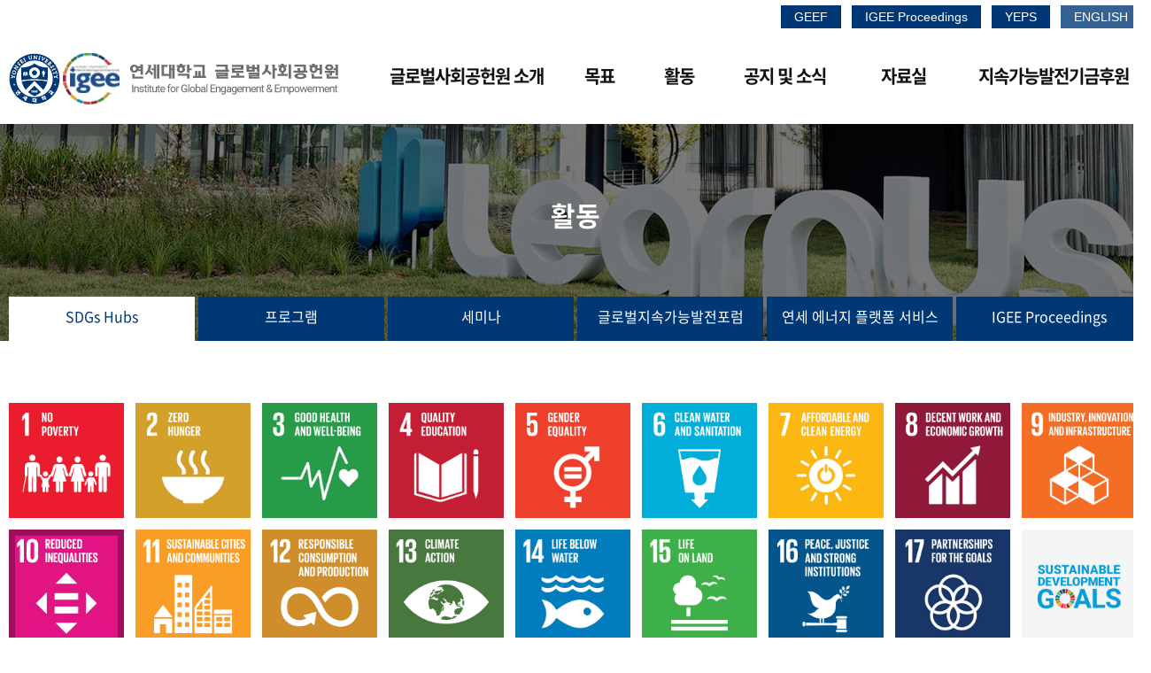

--- FILE ---
content_type: text/html; charset=UTF-8
request_url: https://igee.yonsei.ac.kr/activity.php?mid=m03_01&pact=&sOpt=SDG10&tOpt=C&sCode=SDG10
body_size: 24854
content:
<!DOCTYPE html>
<html lang="ko" class="subhtmlwrapper">
<head>
	<meta http-equiv="Content-Type" content="text/html; charset=utf-8" />
	<meta name="viewport" content="width=device-width">
	<meta http-equiv="X-UA-Compatible" content="IE=edge" />
	<title>연세대학교 글로벌사회공헌원</title>
	<link rel="shortcut icon" type="image/x-icon" href="/images/favicon.ico" />
	<link rel="stylesheet" type="text/css" href="/css/default.css?v=20250916" />
	<script type="text/javascript" src="/script/jquery.min.js"></script>
	<script type="text/javascript" src="/script/input.js"></script>
	<script type="text/javascript" src="/script/dotdotdot/jquery.dotdotdot.js"></script>
	<script type="text/javascript">
		$(document).ready(function(){
			$(".overflowtext").dotdotdot({
			});
			$(".overflowtag").dotdotdot({
			});
			$("#igee_contents_box").find('table').each(function() {
				if ($(this).attr("id") != "Board") {
					$(this).wrap("<div class='tableOver'>");
				}
			});
		});
		jQuery(window).load(function() {
			jQuery('#loading-image').hide();
		});
	</script>
</head>

<body class="subhtmlwrapper">
	<H1 class="notext">연세대학교 글로벌사회공헌원</H1>
	<div id="skipnavi">
		<p><a tabindex="1" href="#igee_mid_contents_area">본문 바로가기</a></p>
		<p><a tabindex="1" href="#gnb">주메뉴 바로가기</a></p>
	</div>
	<div id="subwrapper">
		<div id="igee_head" OnMouseOver="Javascript: showSub('0'); showTopMenu('0');" OnBlur="Javascript: showSub('0'); showTopMenu('0');">
			<div id="igee_head_area">
					<H2 class="notext">GEEF 바로가기 및 언어선택 영역</H2>
	<ul class="itemlist">
		<li><a id="head01" class="roboto" href="http://www.geef-sd.org" target="_blank" title="GEEF" style="color:#ffffff; background:#003876;">GEEF</a></li>
		<li><a id="head04" class="roboto" href="https://e-igee.org" target="_blank" title="IGEE Proceedings" style="color:#ffffff; background:#003876;">IGEE Proceedings</a></li>
		<li><a id="head05" class="roboto" href="https://yeps.yonsei.ac.kr" target="_blank" title="YEPS" style="color:#ffffff; background:#003876;">YEPS</a></li>
					<li><a id="head02" class="roboto" href="/english/index.php" title="IGEE Home" style="color:#ffffff; background:#366293;">ENGLISH</a></li>
				</ul>
				</div>
		</div>
		<div id="igee_main_topsub">
			<H2 class="notext">로고 및 전체메뉴 영역</H2>
			<div id="igee_main_top_area">
				<div id="gnb"></div>
				<div id="igee_logoarea" OnMouseOver="Javascript: showSub('0'); showTopMenu('0');" OnBlur="Javascript: showSub('0'); showTopMenu('0');">
							<H2 class="notext">로고 및 모바일용 전체메뉴 버튼</H2>
		<ul class="itemlist">
			<li id="igee_logo_list_01_sub"><a href="index.php" title="연세대학교 글로벌사회공헌원">연세대학교 글로벌사회공헌원</a></li>
			<li id="igee_logo_list_02_sub" class="list02"><a href="#" title="전체메뉴" OnClick="Javascript: $('#igee_fullmenuarea_sub').slideToggle(500); $('#igee_logo_list_02')">전체메뉴</a></li>
		</ul>
						</div>
				<div id="igee_fullmenuarea_sub">
						<H2 class="notext">전체메뉴</H2>
	<div id="fullmenu_closebtn">
		<p style="margin:0;"><a href="#" OnClick="Javascript: $('#igee_fullmenuarea_sub').slideUp(500); return false;"><img src="/images/igee_main_closebtn.jpg" alt="닫기버튼"></a></p>
	</div>
	<ul class="igee_top_menu_list">
		<li id="igee_top_menu_list_01"><a href="/about.php?mid=m01_01_01" OnMouseOver="Javascript: showSub('1'); showTopMenu('1');" OnFocus="Javascript: showSub('1');" class="igee_top_main_menu" id="igee_top_mainmenu_01" title="글로벌사회공헌원 소개">글로벌사회공헌원 소개</a>
			<ul class="igee_top_submenu_list" id="igee_top_submenu_list_01">
				<div id="igee_top_menu_list_01_on" class="top_mainmenu_on"></div>
				<li><a href="/about.php?mid=m01_01_01" title="소개">소개</a></li>
				<li><a href="/about.php?mid=m01_02" title="비전">비전</a></li>
				<li><a href="/about.php?mid=m01_03_01" title="조직">조직</a></li>
				<li><a href="/about.php?mid=m01_04_01" title="구성원">구성원</a></li>
				<li><a href="/about.php?mid=m01_05" title="협력기관">협력기관</a></li>
				<li><a href="/about.php?mid=m01_06" title="오시는길">오시는길</a></li>
			</ul>
		</li>
		<li id="igee_top_menu_list_02"><a href="/goal.php?mid=m02_01" OnMouseOver="Javascript: showSub('2'); showTopMenu('2');" OnFocus="Javascript: showSub('2');" class="igee_top_main_menu" id="igee_top_mainmenu_02" title="목표">목표</a>
			<ul class="igee_top_submenu_list" id="igee_top_submenu_list_02">
				<div id="igee_top_menu_list_02_on" class="top_mainmenu_on"></div>
				<li><a href="/goal.php?mid=m02_01" title="SDGs 소개">SDGs 소개</a></li>
				<li><a href="/goal.php?mid=m02_02" title="연세-SDGs 로드맵">연세-SDGs 로드맵</a></li>
			</ul>
		</li>
		<li id="igee_top_menu_list_03"><a href="/activity.php?mid=m03_01" OnMouseOver="Javascript: showSub('3'); showTopMenu('3');" OnFocus="Javascript: showSub('3');" class="igee_top_main_menu" id="igee_top_mainmenu_03" title="활동">활동</a>
			<ul class="igee_top_submenu_list" id="igee_top_submenu_list_03">
				<div id="igee_top_menu_list_03_on" class="top_mainmenu_on"></div>
				<li><a href="/activity.php?mid=m03_01" title="SDGs Hubs">SDGs Hubs</a></li>
				<li><a href="/activity.php?mid=m03_02_01" title="프로그램">프로그램</a></li>
				<li><a href="/activity.php?mid=m03_03" title="세미나">세미나</a></li>
				<li><a href="/activity.php?mid=m03_04" title="글로벌지속가능발전포럼">글로벌지속가능발전포럼</a></li>
				<li><a href="/activity.php?mid=m03_05" title="연세 에너지 플랫폼 서비스">연세 에너지 플랫폼 서비스</a></li>
				<li><a href="https://e-igee.org" target="_blank" title="IGEE Proceedings">IGEE Proceedings</a></li>
			</ul>
		</li>
		<li id="igee_top_menu_list_04"><a href="/board.php?mid=m04_01" OnMouseOver="Javascript: showSub('4'); showTopMenu('4');" OnFocus="Javascript: showSub('4');" class="igee_top_main_menu" id="igee_top_mainmenu_04" title="공지 및 소식">공지 및 소식</a>
			<ul class="igee_top_submenu_list" id="igee_top_submenu_list_04">
				<div id="igee_top_menu_list_04_on" class="top_mainmenu_on"></div>
				<li><a href="/board.php?mid=m04_01" title="공지">공지</a></li>
				<li><a href="/board.php?mid=m04_02" title="소식">소식</a></li>
			</ul>
		</li>
		<li id="igee_top_menu_list_05"><a href="/resource.php?mid=m05_01" OnMouseOver="Javascript: showSub('5'); showTopMenu('5');" OnFocus="Javascript: showSub('5');" class="igee_top_main_menu" id="igee_top_mainmenu_05" title="자료실">자료실</a>
			<ul class="igee_top_submenu_list" id="igee_top_submenu_list_05">
				<div id="igee_top_menu_list_05_on" class="top_mainmenu_on"></div>
				<li><a href="/resource.php?mid=m05_01" title="SDGs 출간물">SDGs 출간물</a></li>
				<li><a href="https://www.youtube.com/c/IGEEyonsei" target="_blank" title="동영상">동영상</a></li>
				<li><a href="/resource.php?mid=m05_03" title="뉴스레터">뉴스레터</a></li>
			</ul>
		</li>
		<li id="igee_top_menu_list_06"><a href="/fund.php?mid=m06" OnMouseOver="Javascript: showSub('6'); showTopMenu('6');" OnFocus="Javascript: showSub('6');" class="igee_top_main_menu" id="igee_top_mainmenu_06" title="지속가능발전기금후원">지속가능발전기금후원</a>
			<ul class="igee_top_submenu_list" id="igee_top_submenu_list_06">
				<div id="igee_top_menu_list_06_on" class="top_mainmenu_on"></div>
				<li><a href="/fund.php?mid=m06" title="기금후원안내">기금후원안내</a></li>
			</ul>
		</li>
	</ul>
					</div>
			</div>
		</div>
		<div id="igee_submid_img" class="submid_img03"  OnMouseOver="Javascript: showSub('0'); showTopMenu('0');" OnBlur="Javascript: showSub('0'); showTopMenu('0');">
			<H3 id="igee_submid_subtitle">활동</H3>
		</div>
		<div id="igee_subtab_area" OnMouseOver="Javascript: showSub('0'); showTopMenu('0');" OnBlur="Javascript: showSub('0'); showTopMenu('0');">
					<ul class="igee_menulist">
			<li class="mn6on activity"><a href="/activity.php?mid=m03_01&sOpt=SDG01" title="SDGs Hubs">SDGs Hubs</a></li>
			<li class="mn6 activity"><a href="/activity.php?mid=m03_02_01" title="프로그램">프로그램</a></li>
			<li class="mn6 activity"><a href="/activity.php?mid=m03_03" title="세미나">세미나</a></li>
			<li class="mn6 activity"><a href="/activity.php?mid=m03_04" title="글로벌지속가능발전포럼">글로벌<br class="br480">지속가능발전포럼</a></li>
			<li class="mn6 activity"><a href="/activity.php?mid=m03_05" title="연세 에너지 플랫폼 서비스">연세 에너지<br class="br480"> 플랫폼 서비스</a></li>
			<li class="mn6 activity"><a href="https://e-igee.org" target="_blank">IGEE Proceedings</a></li>
		</ul>
				</div>
		<div id="igee_submid">
			<div id="igee_contents">
								<div id="igee_contents_area">
						<div class="igee_contents_box">
		<div id="igee_sdghub_tab">
	<ul class="sdghub_tablist">
						<li id="SDG01"  style="background-image:url('/images/sdgs_01.jpg'); background-position:center; background-repeat:no-repeat; background-size:cover;"><a href="/activity.php?mid=m03_01&pact=&sOpt=SDG01&cCode=SDG01&sid=24" OnClick="Javascript: showLoader();" title="1. No Poverty">1. No Poverty</a></li>
								<li id="SDG02"  style="background-image:url('/images/sdgs_02.jpg'); background-position:center; background-repeat:no-repeat; background-size:cover;"><a href="/activity.php?mid=m03_01&pact=&sOpt=SDG02&cCode=SDG02&sid=25" OnClick="Javascript: showLoader();" title="2. Zero Hunger">2. Zero Hunger</a></li>
								<li id="SDG03"  style="background-image:url('/images/sdgs_03.jpg'); background-position:center; background-repeat:no-repeat; background-size:cover;"><a href="/activity.php?mid=m03_01&pact=&sOpt=SDG03&cCode=SDG03&sid=26" OnClick="Javascript: showLoader();" title="3. Good Health and Well-Being">3. Good Health and Well-Being</a></li>
								<li id="SDG04"  style="background-image:url('/images/sdgs_04.jpg'); background-position:center; background-repeat:no-repeat; background-size:cover;"><a href="/activity.php?mid=m03_01&pact=&sOpt=SDG04&cCode=SDG04&sid=27" OnClick="Javascript: showLoader();" title="4. Quality Education">4. Quality Education</a></li>
								<li id="SDG05"  style="background-image:url('/images/sdgs_05.jpg'); background-position:center; background-repeat:no-repeat; background-size:cover;"><a href="/activity.php?mid=m03_01&pact=&sOpt=SDG05&cCode=SDG05&sid=28" OnClick="Javascript: showLoader();" title="5. Gender Equality">5. Gender Equality</a></li>
								<li id="SDG06"  style="background-image:url('/images/sdgs_06.jpg'); background-position:center; background-repeat:no-repeat; background-size:cover;"><a href="/activity.php?mid=m03_01&pact=&sOpt=SDG06&cCode=SDG06&sid=29" OnClick="Javascript: showLoader();" title="6. Clean Water and Sanitation">6. Clean Water and Sanitation</a></li>
								<li id="SDG07"  style="background-image:url('/images/sdgs_07.jpg'); background-position:center; background-repeat:no-repeat; background-size:cover;"><a href="/activity.php?mid=m03_01&pact=&sOpt=SDG07&cCode=SDG07&sid=30" OnClick="Javascript: showLoader();" title="7. Affordable and Clean Energy">7. Affordable and Clean Energy</a></li>
								<li id="SDG08"  style="background-image:url('/images/sdgs_08.jpg'); background-position:center; background-repeat:no-repeat; background-size:cover;"><a href="/activity.php?mid=m03_01&pact=&sOpt=SDG08&cCode=SDG08&sid=31" OnClick="Javascript: showLoader();" title="8. Decent Work and Econimic Growth">8. Decent Work and Econimic Growth</a></li>
								<li id="SDG09"  style="background-image:url('/images/sdgs_09.jpg'); background-position:center; background-repeat:no-repeat; background-size:cover;"><a href="/activity.php?mid=m03_01&pact=&sOpt=SDG09&cCode=SDG09&sid=32" OnClick="Javascript: showLoader();" title="9. Industry, Innovation and Infrastructure">9. Industry, Innovation and Infrastructure</a></li>
								<li id="SDG10"  class="tab_on" style="background-image:url('/images/sdgs_10on.jpg'); background-position:center; background-repeat:no-repeat; background-size:cover;" style="background-image:url('/images/sdgs_10.jpg'); background-position:center; background-repeat:no-repeat; background-size:cover;"><a href="/activity.php?mid=m03_01&pact=&sOpt=SDG10&cCode=SDG10&sid=33" OnClick="Javascript: showLoader();" title="10. Reduced Inequalities">10. Reduced Inequalities</a></li>
								<li id="SDG11"  style="background-image:url('/images/sdgs_11.jpg'); background-position:center; background-repeat:no-repeat; background-size:cover;"><a href="/activity.php?mid=m03_01&pact=&sOpt=SDG11&cCode=SDG11&sid=34" OnClick="Javascript: showLoader();" title="11. Sustainable Cities and Communities">11. Sustainable Cities and Communities</a></li>
								<li id="SDG12"  style="background-image:url('/images/sdgs_12.jpg'); background-position:center; background-repeat:no-repeat; background-size:cover;"><a href="/activity.php?mid=m03_01&pact=&sOpt=SDG12&cCode=SDG12&sid=35" OnClick="Javascript: showLoader();" title="12. Responsible Consumption and Production">12. Responsible Consumption and Production</a></li>
								<li id="SDG13"  style="background-image:url('/images/sdgs_13.jpg'); background-position:center; background-repeat:no-repeat; background-size:cover;"><a href="/activity.php?mid=m03_01&pact=&sOpt=SDG13&cCode=SDG13&sid=36" OnClick="Javascript: showLoader();" title="13. Climate Action">13. Climate Action</a></li>
								<li id="SDG14"  style="background-image:url('/images/sdgs_14.jpg'); background-position:center; background-repeat:no-repeat; background-size:cover;"><a href="/activity.php?mid=m03_01&pact=&sOpt=SDG14&cCode=SDG14&sid=37" OnClick="Javascript: showLoader();" title="14. Life Below Water">14. Life Below Water</a></li>
								<li id="SDG15"  style="background-image:url('/images/sdgs_15.jpg'); background-position:center; background-repeat:no-repeat; background-size:cover;"><a href="/activity.php?mid=m03_01&pact=&sOpt=SDG15&cCode=SDG15&sid=38" OnClick="Javascript: showLoader();" title="15. Life on Land">15. Life on Land</a></li>
								<li id="SDG16"  style="background-image:url('/images/sdgs_16.jpg'); background-position:center; background-repeat:no-repeat; background-size:cover;"><a href="/activity.php?mid=m03_01&pact=&sOpt=SDG16&cCode=SDG16&sid=39" OnClick="Javascript: showLoader();" title="16. Peace, Justice and Strong Institutions">16. Peace, Justice and Strong Institutions</a></li>
								<li id="SDG17"  style="background-image:url('/images/sdgs_17.jpg'); background-position:center; background-repeat:no-repeat; background-size:cover;"><a href="/activity.php?mid=m03_01&pact=&sOpt=SDG17&cCode=SDG17&sid=40" OnClick="Javascript: showLoader();" title="17. Partnerships for the Goals">17. Partnerships for the Goals</a></li>
								<li id="SDG00"  style="background-image:url('/images/sdgs_00.jpg'); background-position:center; background-repeat:no-repeat; background-size:cover;"><a href="/activity.php?mid=m03_01&pact=&sOpt=SDG00&cCode=SDG00&sid=23" OnClick="Javascript: showLoader();" title="SDGs">SDGs</a></li>
					</ul>
</div>
<div id="igee_sdghub_contents">
	<div id="sdgbanner_SDG10" class="igee_sdg_banner"></div>
	<div id="sdgdesc">
					<div id="sdgdesc_tab">
				<ul id="sdgdesc_tablist">
					<li ><a href="/activity.php?mid=m03_01&pact=&sOpt=SDG10&tOpt=A&sCode=SDG10" OnClick="Javascript: showLoader();">Introduction</a></li>
					<li ><a href="/activity.php?mid=m03_01&pact=&sOpt=SDG10&tOpt=B&sCode=SDG10" OnClick="Javascript: showLoader();">Research</a></li>
					<li  class="tab_on"><a href="/activity.php?mid=m03_01&pact=&sOpt=SDG10&tOpt=C&sCode=SDG10" OnClick="Javascript: showLoader();">Learning <br class="br480">& Practice</a></li>
					<li ><a href="/activity.php?mid=m03_01&pact=&sOpt=SDG10&tOpt=D&sCode=SDG10" OnClick="Javascript: showLoader();">Operation</a></li>
				</ul>
			</div>
					<div class="sdg_learn_box">
											<div class="sdg_learn_year">
								<p class="learn_year">2021</p>
							</div>
													<div class="sdg_learn_list">
							<div class="sdg_learn_img" style="background-image:url('/upload/etc/2022/20221017233536377397.jpg'); background-position:center; background-repeat:no-repeat; background-size:cover;"></div>
							<div class="sdg_textbox">
								<div class="sdg_learn_title">[Student Workstations] KEF (Korean Education for Filipinos)</div>
								<div class="sdg_learn_text">
									<p>Providing Korean education contents</p>									<p><a class="learn_more_btn" href="https://ihei.yonsei.ac.kr/ihei/workstation.do" target="_blank">More</a></p>								</div>
							</div>
						</div>
												<div class="sdg_learn_list">
							<div class="sdg_learn_img" style="background-image:url('/images/igee_nophoto_learn.png'); background-position:center; background-repeat:no-repeat; background-size:cover;"></div>
							<div class="sdg_textbox">
								<div class="sdg_learn_title">[Student Workstations] More Robotics</div>
								<div class="sdg_learn_text">
									Developing robots for the eldery									<p><a class="learn_more_btn" href="https://ihei.yonsei.ac.kr/ihei/workstation.do" target="_blank">More</a></p>								</div>
							</div>
						</div>
												<div class="sdg_learn_list">
							<div class="sdg_learn_img" style="background-image:url('/images/igee_nophoto_learn.png'); background-position:center; background-repeat:no-repeat; background-size:cover;"></div>
							<div class="sdg_textbox">
								<div class="sdg_learn_title">[Student Workstations] Telepathy</div>
								<div class="sdg_learn_text">
									Online mentoring in isolated regions									<p><a class="learn_more_btn" href="https://ihei.yonsei.ac.kr/ihei/workstation.do" target="_blank">More</a></p>								</div>
							</div>
						</div>
												<div class="sdg_learn_list">
							<div class="sdg_learn_img" style="background-image:url('/images/igee_nophoto_learn.png'); background-position:center; background-repeat:no-repeat; background-size:cover;"></div>
							<div class="sdg_textbox">
								<div class="sdg_learn_title">[Lectures for All (LearnUs] The Secret of the Badge worn by BTS at UN SDG Moment 2021</div>
								<div class="sdg_learn_text">
									Professor In Han Song									<p><a class="learn_more_btn" href="https://www.learnus.org/local/ubonline/open_view.php?id=148" target="_blank">More</a></p>								</div>
							</div>
						</div>
												<div class="sdg_learn_list">
							<div class="sdg_learn_img" style="background-image:url('/images/igee_nophoto_learn.png'); background-position:center; background-repeat:no-repeat; background-size:cover;"></div>
							<div class="sdg_textbox">
								<div class="sdg_learn_title">IGEE at Yonsei University successfully completed the Global OT2 program in Vietnam</div>
								<div class="sdg_learn_text">
									Institute for Global Engagement and Empowerment (IGEE) at Yonsei University conducted a problem-solving project Global OT2 in Ho Chi Minh City and Bin Zhuang Province, Vietnam, from January 6th to 15th. Not only Yonsei students but also those from Ho Chi Minh City University of Social Sciences and Humanities attended to join the project.While the existing overseas volunteer programs were mainly conducted as extracurriculars, the Global OT2 program was conducted in conjunction with regular lectures on student autonomous research. Based on autonomous problem-based learning during lecture hours, students were to identify international community problems, plan mentoring sessions that are practically necessary for local children in Vietnam (SDG 10.2 By 2030, empower and promote the social, economic and political inclusion of all, irrespective of age, sex, disability, race, ethnicity, origin, religion or economic or other status), and apply them to the field. It aimed to induce university students' interest in solving social problems and ultimately develop leadership and literacy as global citizens.Students were able to learn Vietnam's history and politics and gain background knowledge through lectures on the UN's Sustainable Development Goals (SDGs). They also voluntarily formed a fundraising team to conduct fundraising activities and donated desks to local children's institutions.																	</div>
							</div>
						</div>
												<div class="sdg_learn_list">
							<div class="sdg_learn_img" style="background-image:url('/images/igee_nophoto_learn.png'); background-position:center; background-repeat:no-repeat; background-size:cover;"></div>
							<div class="sdg_textbox">
								<div class="sdg_learn_title">IHEI Yonsei University held a Herementee program for marginalized teenagers</div>
								<div class="sdg_learn_text">
									Herementee, a compound word of Hermes and Menti, is an online platform of Menbongdan that enables 24-hour career exploration mentoring with college student mentors. Herementee program was organized to provide career exploration opportunities for teenagers in information marginalized areas in response to the covid pandemic (SDG 10.2 By 2030, empower and promote the social, economic and political inclusion of all, irrespective of age, sex, disability, race, ethnicity, origin, religion or economic or other status) by Institute for Higher Education Innovation (IHEI) at Yonsei University. As most career events in the first half of the year were canceled or postponed in the aftermath of COVID-19, it was college students who began to solve the stagnation of career education at the school site. They assisted Herementees to do major exploration, develop a book report, exchange letters with young professionals, and practice writing resumes and preparing interviews. The entire process was free of charge, and the participants said it was really helpful to alleviate their career anxiety.																	</div>
							</div>
						</div>
												<div class="sdg_learn_list">
							<div class="sdg_learn_img" style="background-image:url('/images/igee_nophoto_learn.png'); background-position:center; background-repeat:no-repeat; background-size:cover;"></div>
							<div class="sdg_textbox">
								<div class="sdg_learn_title">Yonsei University students doing online education volunteering through one-on-one matching with 120 local middle school students</div>
								<div class="sdg_learn_text">
									Under the influence of the Covid-19 pandemic, any face-to-face activities had no choice but to be limited. Yonsei Murray volunteer team, who felt pity for this situation initiated online mentoring for local underprivileged students by using electronic devices and video calls. 120 Yonsei students and 120 middle school students paired up and had a mentoring session for an average of 3 hours a week. Also, aiming to provide an educational opportunity for the underprivileged (SDG 10.2), the Yonsei Mirae campus built 13 online video lecture rooms that can facilitate mentoring as well as serve college lectures. They are also planning to build new facilities that can utilize advanced equipment such as augmented reality (AR) and virtual reality (VR) to offer vivid classes.																	</div>
							</div>
						</div>
									</div>
				</div>
</div>	</div>
							</div>
			</div>
		</div>
		<div id="igee_bottomsub">
			<div id="igee_bottomB">
				<div id="igee_bottomB_area">
						<H2 class="notext">로고 및 저작권 영역</H2>
	<ul class="itemlist">
		<li id="bottom01"></li>
		<li id="bottom02" style="letter-spacing:-0.5px;">서울특별시 서대문구 연세로 50 연세대학교 아펜젤러관 301호&nbsp;&nbsp;&nbsp;&nbsp;&nbsp;<a href="https://www.facebook.com/IGEEyonsei/videos/igee-who-we-are-what-we-do/232187770822225" target="_blank"><img src="/images/footer_icon_facebook.png" align="absmiddle" width="30"></a>&nbsp;&nbsp;<a href="https://www.instagram.com/igeeyonsei/?hl=ko" target="_blank"><img src="/images/footer_icon_insta.png" align="absmiddle" width="30"></a>&nbsp;&nbsp;<a href="https://www.youtube.com/c/igeeyonsei" target="_blank"><img src="/images/footer_icon_youtube.png" align="absmiddle" width="30"></a><br><span class="opensans" style="color:#acacac; font-size:12px;">COPYRIGHT ⓒ igee.yonsei.ac.kr. ALL RIGHTS RESERVED</span></li>
		<li id="bottom03"><a href="policy.php?mid=m10" style="padding:2px 15px 2px 15px; color:#001e40; font-weight:bold; border-radius:15px; background:#ffffff;">개인정보처리방침</a></li>
	</ul>
					</div>
			</idv>
		</div>
	</div>
</body>
</html>


--- FILE ---
content_type: text/css
request_url: https://igee.yonsei.ac.kr/css/default.css?v=20250916
body_size: 340
content:
@import url('./NotoSans/fonts.css');
@import url('./OpenSans/fonts.css');
@import url('./fontawesome/css/font-awesome.css');
@import url('./base.css');
@import url('./layout.css?v=20250916');
@import url('./contents.css?v=?v=20250205v4');
@import url('./board.css?v=4');
@import url('./bpopup.css');
@import url('./gh-buttons.css');

--- FILE ---
content_type: text/css
request_url: https://igee.yonsei.ac.kr/css/base.css
body_size: 7071
content:
* { font-family: 'NotoSans', 'sans-serif'; font-weight:400; }

P, INPUT, A, UL, LI, OL, TD, TEXTAREA, SELECT, FORM, TH, BODY, THEAD, TBODY, TR, DIV {
	font-size:16px;
	color:#333333;
}

P, INPUT, DIV, A, UL, LI, OL, TD, TEXTAREA, SELECT, DIV, TH, BODY, THEAD, TBODY, TR {
	line-height:160%;
}

B, STRONG {
	font-weight:bold;
	vertical-align:none;
}

img { margin:0; padding: 0; border:0;}

.opensans {
	font-family: 'Open Sans', sans-serif;
}

.archivo {
	font-family: 'Archivo', sans-serif;
}

.roboto {
	font-family: 'Roboto', sans-serif;
}

.notext {
	display: inline-block !important;
	position: absolute;
	top: 0px;
	left: 0px;
	margin: 0 !important;
	padding: 0 !important;
	font-size: 0px;
	line-height: 0;
	border: 0 !important;
	overflow: hidden !important;
	text-align:left;
}

CAPTION {
	top: 0px;
	left: 0px;
	margin: 0 !important;
	padding: 0 !important;
	font-size: 0px;
	line-height: 0;
	border: 0 !important;
	overflow: hidden !important;
	text-align:left;
	border-collapse:collapse;
}

A {	word-break: break-all; }
A { color:#2d5e97; text-decoration:none; }
A:link {color:#2d5e97; text-decoration:none; }
A:active {color:#2d5e97; text-decoration:none; }
A:hover {color:#2d5e97; text-decoration:none; }

fieldset {
	margin:0;
	padding: 0;
    border: 0;
}

input[type=radio] {
	margin-top: 1px;
	vertical-align: middle;
}

input[type=checkbox] {
	margin-top: 1px;
	vertical-align: middle;
}

input[type=text] {
	box-sizing: border-box;
	border: 1px solid #bcbcbc;
    background-color: #ffffff;
    border-radius: 4px;
    padding: 5px;
	line-height:14px;
	vertical-align: middle;
}

input[type=file] {
	box-sizing: border-box;
	padding:0px;
	margin:0px;
	height:32px;
	border:1px solid #ccc;
	background:#fff;
	border-radius: 4px;
	vertical-align: middle;
}


@media screen and (-ms-high-contrast: active), (-ms-high-contrast: none) {
	input[type=file]{
		box-sizing: border-box;
		padding:0px;
		margin:0px;
		border:0px;
		background:#fff;
		height:32px;
	}
}

input[type=file]::-webkit-file-upload-button {
	appearance:none;
	-webkit-appearance:none;
	-moz-appearance:none;
	box-sizing:border-box;
	border:1px solid #ccc;
	background:#eee;
	line-height:1.0;
	margin:0px;
	padding:0px 5px;
	border-radius: 4px;
}
input[type=file]::-ms-value {
	border:1px solid #ccc;
	background:#fff;
	border-radius: 4px;
}
input[type=file]::-ms-browse {
	border:1px solid #ccc;
	background:#eee;
	border-radius: 4px;
}

input[type=text]:disabled {
	background-color:#F8F8F8;
}

input[type=text]:read-only {
	background-color:#F8F8F8;
}

input[type=password] {
	box-sizing: border-box;
    border: 1px solid #bcbcbc;
    background-color: #ffffff;
    border-radius: 4px;
    padding: 5px;
	line-height:14px;
	vertical-align: middle;
}

input[type=password]:disabled {
	background-color:#F8F8F8;
}

input[type=text]:focus {
     background-color: #F4F8FB;
}

input[type=password]:focus {
     background-color: #F4F8FB;
}

textarea {
	box-sizing: border-box;
    border-radius: 4px;
    padding: 5px;
    border: 1px solid #bcbcbc;
    background-color: #ffffff;
	resize: none;
	vertical-align: middle;
}

textarea:focus {
     background-color: #F4F8FB;
}

textarea:read-only {
	background-color:#F8F8F8;
}

textarea:disabled {
	background-color:#F8F8F8;
}

select {
	box-sizing: border-box;
    border-radius: 4px;
    padding: 5px;
    border: 1px solid #bcbcbc;
	vertical-align: middle;
}

select:focus {
     background-color: #F4F8FB;
}

::-webkit-input-placeholder {
    color:    #666666;
}
:-moz-placeholder {
    color:    #666666;
}
::-moz-placeholder {
    color:    #666666;
}
:-ms-input-placeholder {
    color:    #666666;
}

#loading-image {
	background-color: #ececec;
	display : block;
	position : fixed;
	z-index: 99999;
	width:100%;
	left: 0px;
    top: 0px;
    right: 0px;
    bottom: 0px;
	text-align:center;
	z-index: 1000;
	opacity: 0.5;
	overflow: auto;
	font-size:15px;
}

#loading-loader {
	left : 50%;
	top : 50%;
	position : absolute;
	margin-top:-200px;
	margin-left:-50px;
	z-index : 100000;
	font-size:15px;
}

textarea {
	box-sizing: border-box;
	resize: none;
}

.itemlist {
	width:100%;
	margin:0;
	padding:0;
	border:0;
	list-style: none;
}

.itemlist li {
	margin:0;
	padding:0;
	border:0;
	list-style: none;
}

.itemlist a:hover,
.itemlist a:active,
.itemlist a:focus,
.itemlist a:hover {
	text-decoration:none;
}

ul.itembulletlist {
	width:100%;
	margin:0;
	padding:0;
	border:0;
	list-style: none;
	padding-left:5px;
}

ul.itembulletlist li::before {
 content: "\2022";
  color: #2d5e97;
  display: inline-block;
  width: 1em;
  margin-left: -1em;
}

ul.itembulletlist li {
	margin:0 0 0 15px;
	padding:0;
	border:0;
	list-style: none;
}

.itemnumberlist {
	width:100%;
	margin:0;
	padding:0;
	border:0;
	list-style: decimal;
}

.itemnumberlist li {
	margin:0 0 0 20px;
	padding:0;
	border:0;
	list-style: decimal;
}

.ctable { border-collapse: collapse; border: 0; border-top: 2px solid #4f6a87; border-bottom: 1px solid #0174b7; }
.ctable th { background-color: #F3F3F3; padding: 3px; color: #000000; text-align: center; font-weight: normal; border: 1px solid #c6c6c6; font-size:16px;}
.ctable td { background-color: #ffffff; padding: 3px; color: #000000; text-align: center; font-weight: normal; border: 1px solid #c6c6c6; font-size:16px;}
.ctable td.left { background-color: #ffffff; padding: 3px; color: #000000; text-align: left; font-weight: normal; border: 1px solid #c6c6c6;}
.ctable th.thnormal {border:1px solid #c6c6c6; background-color:#F3F3F3;padding:3px; color:#000000; text-align:center; font-weight:normal;}
.ctable th.thtop {border:1px solid #c6c6c6; background-color:#F3F3F3;padding:3px; color:#000000; text-align:center; font-size:16px; font-weight:normal; border-top: 2px solid #4f6a87;}
.ctable th.bg {border:1px solid #c6c6c6; background-color:#F3F3F3;padding:3px; color:#000000; text-align:center; font-size:16px; font-weight:normal;}
.ctable td.top {border:1px solid #c6c6c6; background-color:#ffffff;padding:3px; border-top: 2px solid #4f6a87;}
.ctable td.thtop {border:1px solid #c6c6c6; background-color:#ffffff;padding:3px; color:#000000; text-align:center; font-size:16px; font-weight:normal; border-top: 2px solid #4f6a87;}
.ctable td.bg {border:1px solid #c6c6c6; background-color:#f7f7f7;padding:3px; color:#000000; text-align:center; font-size:16px; font-weight:normal;}
.ctable td.oddline {border:1px solid #c6c6c6; background-color:#f7f7f7;padding:3px; color:#000000; font-size:16px; font-weight:normal;}
.ctable tr.oddline td { background-color:#f7f7f7; }
.ctable tr.bg2 td {background-color:#FDF2F4; text-align:center; }
.ctable td.bg2 {background-color:#FDF2F4; text-align:center; }

.clearfix {
	padding:0;
	margin:0;
	border:0;
	float: none;
	clear: both;
}


--- FILE ---
content_type: text/css
request_url: https://igee.yonsei.ac.kr/css/layout.css?v=20250916
body_size: 47659
content:
.htmlwrapper {
	width:100%;
	height:100%;
	min-width:1300px;
	margin:0 auto;
	padding:0;
}

#wrapper {
	width:100%;
	min-width:1300px;
	min-height:100%;
	position:relative;
	float:left;
}

#skipnavi {
	position:absolute;
	z-index:999;
}

#skipnavi p a {
	position:absolute;
	top: -9999px;
}

#skipnavi p a:focus, #skipnavi p a:active {
	top: 1px;
	left: 0px;
	display: block;
	width: 150px;
	color: #000000;
	height: 30px;
	padding: 5px 3px 0 3px;
	margin-left: 0px;
	text-align: center;
	font-size: 100%;
	font-weight: bold;
	background: #ffffff;
	text-decoration: none;
}

#igee_popup {
	position:relative;
	float:left;
	width:100%;
	background:#003169;
}

#igee_popup_area {
	width:1280px;
	margin:0 auto;
	padding:10px 0 10px 0;
	border:0;
	z-index:1;
}

/* 메인 페이지 */
/* 메인배경 */
#igee_top_bg {
	position:relative;
	float:left;
	width:100%;
	height:670px;
	margin:0;
	padding:0;
	border:0;
	z-index:1;
}

#youtube {
	position:absolute;
	width:100%;
	height:670px;
	margin:0;
	padding:0;
	z-index:0;
}

#igee_top_bgcover {
	position:relative;
	float:left;
	width:100%;
	height:670px;
	margin:0;
	padding:0;
	background-image:url('/images/igee_main_bgcover.png');
	z-index:5;
}

/* 헤드영역 */
#igee_head {
	position:relative;
	float:left;
	width:100%;
	margin:0;
	padding:0;
	z-index:10;
}

#igee_head_area {
	position:relative;
	width:1280px;
	height:30px;
	margin:0 auto;
	padding:5px 0 5px 0;
	z-index:10;
}

#igee_head_area .itemlist {
	position:relative;
	width:auto;
	float:right;
	margin:0;
	padding:0;
	z-index:10;
}

#igee_head_area .itemlist li {
	display:inline-block;
	position:relative;
	float:left;
}

a#head01 {
	display:block;
	margin-right:10px;
	font-size:14px;
	color:#ffffff;
	padding:2px 15px 2px 15px;
	border:1px solid #ffffff;
}

a#head04 {
	display:block;
	margin-right:10px;
	font-size:14px;
	color:#ffffff;
	padding:2px 15px 2px 15px;
	border:1px solid #ffffff;
}

a#head05 {
	display:block;
	margin-right:10px;
	font-size:14px;
	color:#ffffff;
	padding:2px 15px 2px 15px;
	border:1px solid #ffffff;
}

a#head02 {
	display:block;
	font-size:14px;
	color:#ffffff;
	padding:2px 15px 2px 15px;
	border:1px solid #ffffff;
}

a#head03 {
	display:block;
	font-size:14px;
	color:#ffffff;
	padding:2px 15px 2px 15px;
	border:1px solid #ffffff;
}

/* 로고 및 메인메뉴 */
#igee_main_top {
	position:relative;
	float:left;
	width:100%;
	margin:0;
	padding:0;
	background-image:url('/images/igee_main_topbg.png');
	z-index:10;
}

#igee_main_top_area {
	position:relative;
	width:1280px;
	height:60px;
	margin:0 auto;
	padding:20px 0 20px 0;

}

#igee_logoarea {
	position:relative;
	float:left;
	width:373px;
	height:60px;
	margin:0;
	padding:0;
}

#igee_logoarea .itemlist {
	display:inline-block;
	list-style:none;
	margin:0;
	padding:0;
}

li#igee_logo_list_01 {
	width:373px;
	height:58px;
}

li#igee_logo_list_01 a {
	display:block;
	position:relative;
	float:left;
	width:100%;
	height:100%;
	background-image:url('/images/igee_main_logo.png');
	text-indent:-9999px;
}

/* 모바일 전체메뉴 버튼 */
#igee_logo_list_02 {
	display:none;
}

/* 전체메뉴 */
#igee_fullmenuarea {
	position:relative;
	width:850px;
	height:60px;
	float:right;
	z-index:1000;
}

#fullmenu_closebtn {
	display:none;
}

.igee_top_menu_list {
	position:relative;
	float:left;
	width:100%;
	margin:0;
	padding:0;
}

.igee_top_menu_list li {
	box-sizing:border-box;
	display:inline-block;
	float:left;
	margin-top:10px;
	text-align:left;
}

.igee_top_menu_list li#igee_top_menu_list_01 {
	width:180px;
	margin-right:40px;
}

.igee_top_menu_list li#igee_top_menu_list_02 {
	width:70px;
	margin-right:20px;
}

.igee_top_menu_list li#igee_top_menu_list_03 {
	width:70px;
	margin-right:20px;
}

.igee_top_menu_list li#igee_top_menu_list_04 {
	width:110px;
	margin-right:45px;
}

.igee_top_menu_list li#igee_top_menu_list_05 {
	width:90px;
	margin-right:20px;
}

.igee_top_menu_list li#igee_top_menu_list_06 {
	width:180px;
}

.igee_top_menu_list li a:hover {
	color:#ffb612;
}

.igee_top_menu_list li a:focus-within {
	color:#ffffff;
}

.igee_top_submenu_list {
	display:none;
	position:relative;
	float:left;
	height:auto;
	margin:0;
	margin-top:38px;
	padding:10px 0 20px 30px;
	border:0;
	background:#ffffff;
}

.igee_top_submenu_list_on {
	display:none;
	position:relative;
	float:left;
	height:auto;
	margin:0;
	margin-top:38px;
	padding:20px 0 20px 30px;
	border:0;
	background:#ffffff;
}

.top_mainmenu_on {
	float:left;
	width:41px;
	height:21px;
	margin-top:-30px;
	background-image:url('/images/igee_main_menu_on.png');
}

#igee_top_submenu_list_01 {
	width:200px;
	margin-left:-30px;
}

#igee_top_menu_list_01_on {
	margin-left:60px;
}

#igee_top_submenu_list_02 {
	width:180px;
	margin-left:-30px;
}

#igee_top_menu_list_02_on {
	margin-left:0;
}

#igee_top_submenu_list_03 {
	width:200px;
	margin-left:-30px;
}

#igee_top_menu_list_03_on {
	margin-left:0;
}

#igee_top_submenu_list_04 {
	width:150px;
	margin-left:-30px;
}

#igee_top_menu_list_04_on {
	margin-left:30px;
}

#igee_top_submenu_list_05 {
	width:150px;
	margin-left:-30px;
}

#igee_top_menu_list_05_on {
	margin-left:10px;
}

#igee_top_submenu_list_06 {
	width:180px;
	margin-left:-30px;
}

#igee_top_menu_list_06_on {
	margin-left:60px;
}

.igee_top_submenu_list li {
	display:inline-block;
	float:left;
	width:100%;
	padding:0;
	margin-top:10px;
	line-height:23px;
	text-align:left;
}

.igee_top_submenu_list_on li {
	display:inline-block;
	float:left;
	width:100%;
	padding:0;
	margin-top:10px;
	line-height:23px;
	text-align:left;
}

.igee_top_submenu_list li a {
	font-weight:normal;
	font-size:15px;
	color:#111111;
	text-decoration:none;
	line-height:15px;
}

.igee_top_submenu_list_on li a {
	font-weight:normal;
	font-size:15px;
	color:#111111;
	text-decoration:none;
	line-height:15px;
}

.igee_top_submenu_list li a:hover {
	color:#ffb612;
}

.igee_top_submenu_list_on li a:hover {
	color:#ffb612;
}

.igee_top_main_menu:focus {
	text-decoration:none;
}

.igee_top_main_menu_on:focus {
	color:#ffb612;
	text-decoration:none;
	border-bottom:3px solid #ffb612;
}

a.igee_top_main_menu {
	height:60px;
	font-size:20px;
	color:#ffffff;
	font-weight:700;
	text-decoration:none;
	letter-spacing:-1px;
}

a.igee_top_main_menu_on {
	height:60px;
	font-size:20px;
	color:#ffb612;
	font-weight:700;
	text-decoration:none;
	letter-spacing:-1px;
	border-bottom:3px solid #ffb612;
}

/* 서브메뉴 배경 영역 */
#igee_submenu_area {
	position:relative;
	width:1280px;
	margin:0 auto;
	padding:0;
}

#igee_top_submenu_area {
	position:absolute;
	right:0;
	width:870px;
	height:250px;
	border-top:2px solid #bbbbbb;
	background:#f0f2f3;
	z-index:999;
	display:none;
}

/* 배너, 슬로건 */
#igee_top_bottom {
	position:relative;
	float:left;
	width:100%;
	margin:0 auto;
	padding:0;
}

#igee_top_bottomarea {
	position:relative;
	width:1280px;
	margin:0 auto;
	margin-top:60px;
	padding:0;
}

#igee_main_banner {
	position:relative;
	float:left;
	width:500px;
	height:354px;
	margin:0;
	padding:0;
}

#igee_main_banner .itemlist li {
	display:inline-block;
	float:left;
	width:245px;
	height:172px;
	margin:0;
	padding:0;
}

#igee_main_banner .itemlist li:nth-child(1) {
	margin-right:10px;
	margin-bottom:10px;
}

#igee_main_banner .itemlist li:nth-child(2) {
	margin-bottom:10px;
}

#igee_main_banner .itemlist li:nth-child(3) {
	margin-right:10px;
}

#igee_main_banner .itemlist li a {
	display:block;
	width:245px;
	height:172px;
	margin:0;
	padding:0;
	text-indent:-9999px;
}

#main_banner_01 a {
	background-image:url('/images/igee_main_banner_01.png');
}

#main_banner_02 a {
	background-image:url('/images/igee_main_banner_02.png');
}

#main_banner_03 a {
	background-image:url('/images/igee_main_banner_03.png');
}

#main_banner_04 a {
	background-image:url('/images/igee_main_banner_04.png');
}

#igee_main_slogan {
	position:relative;
	float:left;
	margin-left:50px;
}

#igee_main_slogan p {
	margin:0;
	padding:0;
	margin-top:-10px;
	font-size:30px;
	font-weight:300;
	color:#ffffff;
	line-height:45px;
}

#igee_main_slogan p span {
	font-size:40px;
	font-weight:900;
	color:#ffffff;
	line-height:60px;
}

/* SDGs 및 소개 */
#igee_midA {
	position:relative;
	float:left;
	width:100%;
	margin:0;
	padding:50px 0 50px 0;
}

#igee_midA_area {
	position:relative;
	width:1280px;
	margin:0 auto;
	padding:0;
}

#sdg_area {
	position:relative;
	width:1280px;
	margin:0 auto;
}

#igee_main_sdg {
	position:relative;
	float:right;
	width:601px;
	height:601px;
	margin-top:-180px;
	z-index:1;
}

#igee_main_aboutsdg {
	position:relative;
	float:left;
	width:620px;
	margin:0;
	padding:0;
}

img#igee_sdg_img {
	position:relative;
	z-index:-1;
}

#igee_main_aboutsdg h3 {
	font-size:30px;
	font-weight:700;
	color:#111111;
}

#igee_main_aboutsdg p {
	position:relative;
	float:left;
	word-break:keep-all;
}

a.morebtn {
	color:#ffffff;
	padding:10px 30px 10px 30px;
	border-radius:25px;
	background:#013378;
}

a.morebtn:focus {
	color:#ffffff;
}

#igee_main_aboutsdg p a.morebtn {
	display:block;
	position:relative;
	float:left;
}

/* 뉴스 */
#igee_midB {
	position:relative;
	float:left;
	width:100%;
	margin:0;
	padding:50px 0 50px 0;
	background:#f6f6f6;
}

#igee_midB_area {
	position:relative;
	width:1280px;
	margin:0 auto;
	padding:0;
}

#igee_midB_area h3 {
	margin-top:0;
	text-align:center;
	font-size:30px;
	font-weight:700;
	color:#111111;
	margin-bottom:40px;
}

#igee_midB_area .itemlist li {
	display:inline-block;
	list-style:none;
}

li.igee_main_news {
	position:relative;
	float:left;
	width:297px;
	height:428px;
	margin:0;
	margin-right:28px;
	padding:0;
	border:1px solid #d9e2eb;
	background:#ffffff;
}

li.igee_main_news:nth-child(4) {
	margin-right:0;
}

.news_image {
	position:relative;
	float:left;
	width:297px;
	height:168px;
}

.news_image a {
	display:block;
	position:relative;
	float:left;
	width:100%;
	height:100%;
	margin:0;
	padding:0;
}

.news_title {
	position:relative;
	float:left;
	width:257px;
	height:78px;
	padding:10px 20px 0 20px;
	font-size:15px;
	font-weight:bold;
	word-break:keep-all;
}

.news_text {
	position:relative;
	float:left;
	width:257px;
	height:150px;
	padding:8px 20px 10px 20px;
}

.news_text a {
	width:100%;
	height:100%;
	font-size:14px;
	color:#111111;
	word-break:keep-all;
}

/* 지속가능발전 펠로우 */
#igee_midC {
	position:relative;
	float:left;
	width:100%;
	margin:0;
	padding:50px 0 50px 0;
}

#igee_midC_area {
	position:relative;
	width:1280px;
	margin:0 auto;
	padding:0;
}

#igee_midC_area h3 {
	margin-top:0;
	text-align:center;
	font-size:30px;
	font-weight:700;
	color:#111111;
	margin-bottom:40px;
}

#igee_midC_area .itemlist {
	position:relative;
	float:left;
	width:100%;
	margin:0;
	padding:0;
	margin-bottom:30px;
}

#igee_midC_area .itemlist li {
	display:inline-block;
	position:relative;
	float:left;
	width:175px;
	margin:0;
	margin-right:46px;
	padding:0;
}

#igee_midC_area .itemlist li:nth-child(6) {
	margin-right:0;
}

.fellow_img_cover {
	position:relative;
	float:left;
	width:175px;
	height:175px;
}

.fellow_img {
	position:relative;
	float:left;
	width:100%;
	height:100%;
}

.fellow_name {
	position:relative;
	float:left;
	width:175px;
	height:70px;
	margin-top:20px;
	text-align:center;
}

#igee_midC_area p {
	text-align:center;
}

/* 비디오 */
#igee_midD {
	position:relative;
	float:left;
	width:100%;
	margin:0;
	padding:50px 0 50px 0;
	background:#f6f6f6;
	padding-bottom:250px;
}

#igee_midD_area {
	position:relative;
	width:1280px;
	margin:0 auto;
	padding:0;
}

#igee_midD_area h3 {
	margin-top:0;
	text-align:center;
	font-size:30px;
	font-weight:700;
	color:#111111;
	margin-bottom:40px;
}

#igee_midD_area .itemlist {
	position:relative;
	float:left;
	width:100%;
	margin:0;
	padding:0;
}

#igee_midD_area .itemlist li {
	display:inline-block;
	position:relative;
	float:left;
	width:620px;
	margin:0;
	margin-right:40px;
	padding:0;
}

#igee_midD_area .itemlist li:nth-child(2) {
	margin-right:0;
}

.video_cover {
	position:relative;
	float:left;
	width:620px;
	height:350px;
	border:1px solid #d2d2d2;
}

.video_img {
	position:relative;
	float:left;
	width:100%;
	height:100%;
	background-size:cover;
}

.video_img a {
	display:block;
	width:100%;
	height:100%;
	word-break:keep-all;
	text-indent:-9999px;
}

.video_title {
	position:relative;
	float:left;
	width:620px;
	height:70px;
	margin-top:20px;
	text-align:center;
	word-break:keep-all;
}

/* 푸터 */
#igee_bottom {
	position:absolute;
	bottom:0;
	width:100%;
	margin:0;
}

#igee_bottomA {
	position:relative;
	float:left;
	width:100%;
	margin:0;
	padding:20px 0 20px 0;
	background:#ffffff;
}

#igee_bottomA_area {
	position:relative;
	width:1280px;
	margin:0 auto;
	padding:0;
}

#igee_bottomA_area .itemlist {
	position:relative;
	float:left;
	width:100%;
	margin:0;
	padding:0;
}

#igee_bottomA_area .itemlist li {
	display:inline-block;
	position:relative;
	float:left;
	margin:0;
	padding:0;
	margin-right:14px;
}

#igee_bottomA_area .itemlist li:nth-child(9) {
	margin-right:0;
}

#igee_bottomA_area .itemlist li a {
	display:block;
	width:100%;
	height:100%;
}

#bottom_site_01 {
	width:75px;
	height:78px;
}

#bottom_site_02 {
	width:153px;
	height:78px;
}

#bottom_site_03 {
	width:192px;
	height:78px;
}

#bottom_site_04 {
	width:70px;
	height:78px;
}

#bottom_site_05 {
	width:134px;
	height:78px;
}

#bottom_site_06 {
	width:115px;
	height:78px;
}

#bottom_site_07 {
	width:66px;
	height:78px;
}

#bottom_site_09 {
	width:115px;
	height:78px;
}

#bottom_site_08 {
	width:232px;
	height:78px;
	margin-right:0;
}

#igee_bottomB {
	position:relative;
	float:left;
	width:100%;
	margin:0;
	padding:30px 0 30px 0;
	background:#001e40;
}

#igee_bottomB_area {
	position:relative;
	width:1280px;
	margin:0 auto;
	padding:0;
	border:0;
}

#igee_bottomB_area ul.itemlist {
	list-style:none;
	padding:10px 0 10px 0;
}

li#bottom01 {
	display:inline-block;
	width:284px;
	height:46px;
	background-image:url('/images/igee_adm_footlogo.png');
}

li#bottom02 {
	display:inline-block;
	margin-left:20px;
	color:#53789a;
	font-size:14px;
	color:#ffffff;
}

li#bottom03 {
	float:right;
}

/* 서브 페이지 */
.subhtmlwrapper {
	width:100%;
    height:100%;
    max-width:1920px;
    min-width:1300px;
    margin:0 auto;
    padding:0;
}

#subwrapper {
	position:relative;
	float:left;
	max-width:1920px;
	min-width:1300px;
	min-height:100%;
	margin:0 auto;
}

/* 서브 탑 */
#igee_main_topsub {
	position:relative;
	float:left;
	width:100%;
	margin:0;
	padding:0;
}

#igee_fullmenuarea_sub {
	position:relative;
	width:850px;
	height:60px;
	float:right;
	z-index:1000;
}

/* 서브 로고 */
li#igee_logo_list_01_sub {
	width:373px;
	height:58px;
}

li#igee_logo_list_01_sub a {
	display:block;
	position:relative;
	float:left;
	width:100%;
	height:100%;
	background-image:url('/images/igee_sub_logo.png');
	text-indent:-9999px;
}

#igee_logo_list_02_sub {
	display:none;
}

#igee_main_topsub a.igee_top_main_menu {
	height:60px;
	font-size:20px;
	color:#111111;
	font-weight:700;
	text-decoration:none;
	letter-spacing:-1px;
}

#igee_main_topsub a.igee_top_main_menu:hover {
	height:60px;
	font-size:20px;
	color:#ffb612;
	font-weight:700;
	text-decoration:none;
	letter-spacing:-1px;
}

#igee_main_topsub a.igee_top_main_menu_on {
	height:60px;
	font-size:20px;
	color:#ffb612;
	font-weight:700;
	text-decoration:none;
	letter-spacing:-1px;
	border-bottom:3px solid #ffb612;
}

/* 서브 이미지 */
#igee_submid_img {
	position:relative;
	float:left;
	width:100%;
	height:245px;
	margin:0 auto;
	padding:0;
}

#igee_submid_img h3 {
	margin-top:90px;
	font-size:30px;
	font-weight:bold;
	color:#ffffff;
	text-align:center;
}

.submid_img01 {
	background-position:top center;
	background-image:url('/images/igee_sub_img_01_v4.jpg');
}

.submid_img02 {
	background-position:top center;
	background-image:url('/images/igee_sub_img_02_v4.jpg');
}

.submid_img03 {
	background-position:top center;
	background-image:url('/images/igee_sub_img_03.jpg');
}

.submid_img10 {
	background-position:top center;
	background-image:url('/images/igee_sub_img_03.jpg');
}

.submid_img04 {
	background-position:top center;
	background-image:url('/images/igee_sub_img_04.jpg');
}

.submid_img05 {
	background-position:top center;
	background-image:url('/images/igee_sub_img_05_v4.jpg');
}

.submid_img06 {
	background-position:top center;
	background-image:url('/images/igee_sub_img_06_v4.jpg');
}

.submid_img10 {
	background-position:top center;
	background-image:url('/images/igee_sub_img_06.jpg');
}

/* 서브 페이지 메뉴 */
#igee_subtab_area {
	position:relative;
	float:left;
	width:100%;
	margin:0;
	margin-top:-50px;
	padding:0;
	border:0;
}

ul.igee_menulist {
	position:relative;
	width:1280px;
	margin:0 auto;
	padding:0;
}

ul.igee_menulist li {
	display: inline-block;
	position:relative;
	float:left;
	text-align:center;
}

ul.igee_menulist li:hover:not(.active) {
	background:#ffffff;
}

ul.igee_menulist li a {
	display:inline-block;
	position:relative;
	float:left;
	width:100%;
	height:30px;
	color:#ffffff;
	font-size:16px;
	text-decoration:none;
	word-break:keep-all;
	padding: 10px 0 10px 0;
}

ul.igee_menulist li a:hover:not(.active) {
	color:#003876;
}

ul.igee_menulist li.mn1 {
	width:1280px;
	background:#003876;
}

ul.igee_menulist li.mn1on {
	width:1280px;
	background:#ffffff;
}

ul.igee_menulist li.mn1on a {
	display:inline-block;
	width:1280px;
	height:30px;
	color:#003876;
	text-decoration:none;
	word-break:keep-all;
}

ul.igee_menulist li.mn2 {
	width:638px;
	margin-right:4px;
	background:#003876;
}

ul.igee_menulist li.mn2on {
	width:638px;
	margin-right:4px;
	background:#ffffff;
}

ul.igee_menulist li.mn2on a {
	display:inline-block;
	width:638px;
	height:30px;
	margin-right:4px;
	color:#003876;
	text-decoration:none;
	word-break:keep-all;
}

ul.igee_menulist li.mn3 {
	width:424px;
	margin-right:4px;
	background:#003876;
}

ul.igee_menulist li.mn3on {
	width:424px;
	margin-right:4px;
	background:#ffffff;
}

ul.igee_menulist li.mn3on a {
	display:inline-block;
	width:424px;
	height:30px;
	margin-right:4px;
	color:#003876;
	text-decoration:none;
	word-break:keep-all;
}

ul.igee_menulist li.mn4 {
	width:317px;
	margin-right:4px;
	background:#003876;
}

ul.igee_menulist li.mn4on {
	width:317px;
	margin-right:4px;
	background:#ffffff;
}

ul.igee_menulist li.mn4on a {
	display:inline-block;
	width:317px;
	height:30px;
	margin-right:4px;
	color:#003876;
	text-decoration:none;
	word-break:keep-all;
}

ul.igee_menulist li.mn6 {
	width:210px;
	margin-right:4px;
	background:#003876;
}

ul.igee_menulist li.mn6on {
	width:210px;
	margin-right:4px;
	background:#ffffff;
}

ul.igee_menulist li.mn6on a {
	display:inline-block;
	width:210px;
	height:30px;
	margin-right:4px;
	color:#003876;
	text-decoration:none;
	word-break:keep-all;
}

ul.igee_menulist li:last-child {
	margin-right:0;
}

/* 서브 페이지 탭 */
#igee_mid_tab {
	position:relative;
	float:left;
	width:100%;
	margin:0;
	margin-top:40px;
	padding:0;
	z-index:10;
}

ul.igee_mid_tab_list {
	position:relative;
	width:1030px;
	margin:0 auto;
	padding:0;
}

ul.igee_mid_tab_list li {
	display:inline-block;
	position:relative;
	float:left;
	margin:0;
	padding:0;
}

ul.igee_mid_tab_list li a {
	display:inline-block;
	position:relative;
	margin:0;
	padding:0;
	padding:7px 20px 7px 20px;
	border:1px solid #327ed3;
	border-radius:25px;
	color:#327ed3;
}

ul.igee_mid_tab_list li a.t3 {
	width:298px;
	margin-right:5px;
	text-align:center;
	text-decoration:none;
	transition:background-color .3s;
	background-color:#ffffff;
}

ul.igee_mid_tab_list li:nth-child(3) a.t3 {
	margin-right:0;
}

ul.igee_mid_tab_list li.t3on a.t3 {
	width:298px;
	border:1px solid #327ed3;
	text-align:center;
	text-decoration:none;
	transition:background-color .3s;
	color:#ffffff;
	background-color:#327ed3;
}

ul.igee_mid_tab_list li a.t5 {
	width:162px;
	margin-right:2px;
	text-align:center;
	text-decoration:none;
	transition:background-color .3s;
	background-color:#ffffff;
}

ul.igee_mid_tab_list li:nth-child(5) a.t5 {
	margin-right:0;
}

ul.igee_mid_tab_list li.t5on a.t5 {
	width:162px;
	border:1px solid #327ed3;
	text-align:center;
	text-decoration:none;
	transition:background-color .3s;
	color:#ffffff;
	background-color:#327ed3;
}

/* 콘텐츠 영역 */

#igee_sub_mid {
	position:relative;
	float:left;
	width:100%;
	margin:0;
	padding:0;
	border:0;
}

#igee_submid {
	position:relative;
	float:left;
	width:100%;
	margin:0;
	padding:0;
	padding-bottom:130px;
}

#igee_contents {
	position:relative;
	float:left;
	width:100%;
	min-height:400px;
	margin:0;
	margin-bottom:50px;
	padding:0;
	border:0;
}

#igee_contents_area {
	position:relative;
	width:1280px;
	margin:0 auto;
	margin-top:20px;
	padding:0;
}

.igee_contents_box {
	position:relative;
	float:left;
	width:1280px;
	margin:0;
	margin-top:50px;
	padding:0;
}

/* 서브 푸터 */
#igee_bottomsub {
	position:relative;
	float:left;
	width:100%;
	margin:0;
	padding:0;
}

@media screen and (max-width: 768px) {
	.htmlwrapper {
		max-width:760px;
		min-width:760px;
	}

	#wrapper {
		max-width:760px;
		min-width:760px;
	}

	#igee_popup_area {
		width:740px;
		padding:10px 10px 10px 10px;;
	}

	/* 메인 페이지 */
	#igee_top_bg {
		height:720px;
	}

	#igee_top_bgcover {
		height:720px;
	}

	/* 헤드영역 */
	#igee_head_area {
		width:740px;
	}

	/* 로고 및 메인메뉴 */
	#igee_main_top_area {
		width:740px;
	}

	#igee_logoarea {
		width:740px;
	}

	/* 모바일 전체메뉴 버튼 */
	#igee_logo_list_02 {
		display:block;
		position:relative;
		float:right;
		margin-top:-60px;
	}

	#igee_logo_list_02 a {
		display:block;
		width:50px;
		height:55px;
		background-image:url('/images/igee_main_menubtn.png');
		text-indent:-9999px;
	}

	/* 전체메뉴 */
	#igee_fullmenuarea {
		display:none;
		position:absolute;
		right:0;
		width:600px;
		height:auto;
		margin-top:-20px;
		margin-right:-10px;
		background:#ffffff;
	}

	#fullmenu_closebtn {
		display:block;
		position:relative;
		float:right;
		width:50px;
		height:50px;
		margin-top:0;
	}

	.igee_top_menu_list li {
		padding-bottom:30px;
	}

	.igee_top_menu_list li#igee_top_menu_list_01 {
		position:relative;
		float:left;
		width:100%;
		margin:0;
		padding-left:40px;
		border-bottom:1px solid #bbbbbb;
	}

	.igee_top_menu_list li#igee_top_menu_list_02 {
		width:100%;
		margin:0;
		margin-top:30px;
		padding-left:40px;
		border-bottom:1px solid #bbbbbb;
	}

	.igee_top_menu_list li#igee_top_menu_list_03 {
		width:100%;
		margin:0;
		margin-top:30px;
		padding-left:40px;
		border-bottom:1px solid #bbbbbb;
	}

	.igee_top_menu_list li#igee_top_menu_list_04 {
		width:100%;
		margin:0;
		margin-top:30px;
		padding-left:40px;
		border-bottom:1px solid #bbbbbb;
	}

	.igee_top_menu_list li#igee_top_menu_list_05 {
		width:100%;
		margin:0;
		margin-top:30px;
		padding-left:40px;
		border-bottom:1px solid #bbbbbb;
	}

	.igee_top_menu_list li#igee_top_menu_list_06 {
		width:100%;
		margin:0;
		margin-top:30px;
		padding-left:40px;
	}

	.igee_top_menu_list li a:focus-within {
		color:#111111;
	}

	.igee_top_submenu_list {
		display:block;
		position:relative;
		float:left;
		height:auto;
		margin:0;
		padding:0;
		border:0;
		background:none;
	}

	.igee_top_submenu_list_on {
		display:block;
		position:relative;
		float:left;
		height:auto;
		margin:0;
		margin-top:38px;
		padding:20px 0 20px 30px;
		border:0;
		background:#ffffff;
	}

	.top_mainmenu_on {
		display:none;
	}

	#igee_top_submenu_list_01 {
		width:280px;
		margin-top:-5px;
		margin-left:-30px;
	}

	#igee_top_submenu_list_02 {
		width:280px;
		margin-top:-5px;
		margin-left:-30px;
	}

	#igee_top_submenu_list_03 {
		width:280px;
		margin-top:-5px;
		margin-left:-30px;
	}

	#igee_top_submenu_list_04 {
		width:280px;
		margin-top:-5px;
		margin-left:-30px;
	}

	#igee_top_submenu_list_05 {
		width:280px;
		margin-top:-5px;
		margin-left:-30px;
	}

	#igee_top_submenu_list_06 {
		width:280px;
		margin-top:-5px;
		margin-left:-30px;
	}


	.igee_top_submenu_list li {
		display:inline-block;
		float:left;
		width:100%;
		padding:0;
		margin-top:15px;
		line-height:23px;
		text-align:left;
	}

	.igee_top_submenu_list_on li {
		display:inline-block;
		float:left;
		width:100%;
		padding:0;
		margin-top:15px;
		line-height:23px;
		text-align:left;
	}

	.igee_top_submenu_list li a {
		font-weight:normal;
		font-size:20px;
		color:#111111;
		text-decoration:none;
		line-height:20px;
	}

	.igee_top_submenu_list_on li a {
		font-weight:normal;
		font-size:20px;
		color:#111111;
		text-decoration:none;
		line-height:20px;
	}

	.igee_top_submenu_list li a:hover {
		color:#111111;
	}

	.igee_top_submenu_list_on li a:hover {
		color:#111111;
	}

	.igee_top_main_menu:focus {
		color:#111111;
		text-decoration:none;
	}

	.igee_top_main_menu_on:focus {
		color:#111111;
		text-decoration:none;
		border-bottom:0;
	}

	a.igee_top_main_menu {
		position:relative;
		float:left;
		width:270px;
		color:#111111;
	}

	a.igee_top_main_menu_on {
		position:relative;
		float:left;
		width:270px;
		color:#111111;
		border-bottom:0;
	}

	/* 서브메뉴 배경 영역 */
	#igee_submenu_area {
		display:none;
	}

	/* 배너, 슬로건 */
	#igee_top_bottomarea {
		width:740px;
		margin-top:190px;
	}

	#igee_main_banner {
		width:740px;
		height:137px;
	}

	#igee_main_banner .itemlist li {
		width:174px;
		height:137px;
	}

	#igee_main_banner .itemlist li:nth-child(1) {
		margin:0;
		margin-right:14px;

	}

	#igee_main_banner .itemlist li:nth-child(2) {
		margin:0;
		margin-right:14px;
	}

	#igee_main_banner .itemlist li:nth-child(3) {
		margin-right:14px;
	}

	#igee_main_banner .itemlist li a {
		width:174px;
		height:137px;
	}

	#main_banner_01 a {
		background-image:url('/images/igee_main_banner_760_01.png');
	}

	#main_banner_02 a {
		background-image:url('/images/igee_main_banner_760_02.png');
	}

	#main_banner_03 a {
		background-image:url('/images/igee_main_banner_760_03.png');
	}

	#main_banner_04 a {
		background-image:url('/images/igee_main_banner_760_04.png');
	}

	#igee_main_slogan {
		margin:0;
		margin-top:-280px;
	}

	/* SDGs 및 소개 */
	#igee_midA_area {
		width:740px;
	}

	#sdg_area {
		width:740px;
	}

	#igee_main_sdg {
		margin-top:50px;
		margin-right:65px;
	}

	#igee_main_aboutsdg {
		width:740px;
		margin-top:400px;
	}

	/* 뉴스 */
	#igee_midB_area {
		width:630px;
	}

	li.igee_main_news {
		width:297px;
		height:428px;
		margin:0;
		margin-right:32px;
		padding:0;
		border:1px solid #d9e2eb;
		background:#ffffff;
	}

	li.igee_main_news:nth-child(1) {
		margin-bottom:30px;
	}

	li.igee_main_news:nth-child(2) {
		margin-right:0;
		margin-bottom:30px;
	}

	li.igee_main_news:nth-child(4) {
		margin-right:0;
	}

	.news_image {
		position:relative;
		float:left;
		width:297px;
		height:168px;
	}

	.news_image a {
		display:block;
		position:relative;
		float:left;
		width:100%;
		height:100%;
		margin:0;
		padding:0;
	}

	.news_title {
		position:relative;
		float:left;
		width:257px;
		height:78px;
		padding:10px 20px 0 20px;
		font-size:15px;
		font-weight:bold;
		word-break:keep-all;
	}

	.news_text {
		position:relative;
		float:left;
		width:257px;
		height:150px;
		padding:8px 20px 10px 20px;
	}

	.news_text a {
		width:100%;
		height:100%;
		font-size:14px;
		color:#111111;
		word-break:keep-all;
	}

	/* 지속가능발전 펠로우 */
	#igee_midC_area {
		width:617px;
	}

	#igee_midC_area .itemlist li:nth-child(3n) {
		margin-right:0;
	}

	/* 비디오 */
	#igee_midD {
		padding-bottom:400px;
	}

	#igee_midD_area {
		width:620px;
	}

	#igee_midD_area .itemlist li {
		margin:0;
	}

	/* 푸터 */
	#igee_bottomA_area {
		width:740px;
	}

	#igee_bottomA_area .itemlist li:nth-child(1) {
		margin-right:56px;
	}

	#igee_bottomA_area .itemlist li:nth-child(2) {
		margin-right:56px;
	}

	#igee_bottomA_area .itemlist li:nth-child(3) {
		margin-right:56px;
	}

	#igee_bottomA_area .itemlist li:nth-child(4n) {
		margin-right:0;
	}

	#igee_bottomA_area .itemlist li:nth-child(5) {
		margin-right:30px;
	}

	#igee_bottomA_area .itemlist li:nth-child(6) {
		margin-right:30px;
	}

	#igee_bottomA_area .itemlist li:nth-child(7) {
		margin-right:30px;
	}

	#igee_bottomA_area .itemlist li:nth-child(8) {
		margin-right:30px;
	}

	#igee_bottomB_area {
		width:740px;
	}

	li#bottom01 {
		width:100%;
		background-repeat:no-repeat;
	}

	li#bottom02 {
		margin-top:20px;
		margin-left:0;
	}

	li#bottom03 {
		float:right;
		margin-top:-45px;
	}

	/* 서브 페이지 */
	.subhtmlwrapper {
		max-width:760px;
		min-width:760px;
	}

	#subwrapper {
		max-width:760px;
		min-width:760px;
	}

	/* 서브 탑 */

	/* 서브 로고 */
	#igee_logo_list_02_sub {
		display:block;
		position:relative;
		float:right;
		margin-top:-60px;
	}

	#igee_logo_list_02_sub a {
		display:block;
		width:50px;
		height:55px;
		background-image:url('/images/igee_sub_menubtn.png');
		text-indent:-9999px;
	}

	#igee_fullmenuarea_sub {
		display:none;
		position:absolute;
		right:0;
		width:600px;
		height:auto;
		margin-top:-20px;
		margin-right:-10px;
		background:#f1f1f1;
	}

	#igee_main_topsub a.igee_top_main_menu_on {
		border-bottom:0;
	}

	/* 서브 이미지 */
	#igee_submid_img {
		height:245px;
	}

	#igee_submid_img h3 {
		margin-top:90px;
	}

	.submid_img01 {
		background-image:url('/images/igee_sub_img760_01_v4.jpg');
	}

	.submid_img02 {
		background-image:url('/images/igee_sub_img760_02_v4.jpg');
	}

	.submid_img03 {
		background-image:url('/images/igee_sub_img760_03.jpg');
	}

	.submid_img04 {
		background-image:url('/images/igee_sub_img760_04.jpg');
	}

	.submid_img05 {
		background-image:url('/images/igee_sub_img760_05_v4.jpg');
	}

	.submid_img06 {
		background-image:url('/images/igee_sub_img760_06_v4.jpg');
	}

	.submid_img10 {
		background-image:url('/images/igee_sub_img760_06.jpg');
	}

	/* 서브 페이지 메뉴 */
	#igee_subtab_area {
		margin-top:0;
		border-bottom:1px solid #003876;
	}

	ul.igee_menulist {
		width:760px;
	}

	ul.igee_menulist li.mn1 {
		width:760px;
		background:#ffffff;
	}

	ul.igee_menulist li.mn1on {
		width:760px;
		background:#ffffff;
	}

	ul.igee_menulist li.mn1on a {
		box-sizing:border-box;
		display:inline-block;
		width:760px;
		height:100%;
		color:#003876;
		text-decoration:none;
		word-break:keep-all;
	}

	ul.igee_menulist li.mn2 {
		width:379px;
		height:51px;
		margin-right:0;
		border-right:1px solid #ffffff;
	}

	ul.igee_menulist li.mn2on {
		width:380px;
		margin-right:0;
		border-right:0;
		background:#ffffff;
	}

	ul.igee_menulist li.mn2on a {
		width:380px;
		height:31px;
		margin-right:0;
		color:#003876;
	}

	ul.igee_menulist li:nth-child(2).mn2 {
		width:380px;
		height:51px;
		border-right:0;
	}

	ul.igee_menulist li:nth-child(2).mn2on {
		width:380px;
		border-right:0;
	}

	ul.igee_menulist li:nth-child(2).mn2on a {
		width:380px;
		border-right:0;
	}

	ul.igee_menulist li.mn3 {
		width:252px;
		height:51px;
		margin-right:0;
		border-right:1px solid #ffffff;
	}

	ul.igee_menulist li.mn3on {
		width:253px;
		margin-right:0;
	}

	ul.igee_menulist li.mn3on a {
		width:253px;
		margin-right:0;
	}

	ul.igee_menulist li.mn3:nth-child(3n) {
		width:253px;
		margin-right:0;
		border-right:0;
	}

	ul.igee_menulist li.mn3on:nth-child(3n) {
		width:253px;
		margin-right:0;
	}

	ul.igee_menulist li:nth-child(3n).mn3on a {
		margin-right:0;
	}

	ul.igee_menulist li.mn4 {
		width:189px;
		height:51px;
		margin-right:0;
		border-right:1px solid #ffffff;
	}

	ul.igee_menulist li.mn4on {
		width:190px;
		margin-right:0;
	}

	ul.igee_menulist li.mn4on a {
		width:190px;
		margin-right:0;
	}

	ul.igee_menulist li.mn4:nth-child(4n) {
		width:190px;
		margin-right:0;
		border-right:0;
	}

	ul.igee_menulist li.mn4on:nth-child(4n) {
		width:190px;
		margin-right:0;
	}

	ul.igee_menulist li:nth-child(4n).mn4on a {
		margin-right:0;
	}

	ul.igee_menulist li.mn6 {
		width:252px;
		margin-right:0;
		border-right:1px solid #ffffff;
		border-bottom:1px solid #ffffff;
	}

	ul.igee_menulist li.mn6on {
		width:253px;
		margin-right:0;
		border-right:0;
	}

	ul.igee_menulist li.mn6on a {
		width:253px;
		height:31px;
		margin-right:0;
		border-right:0;
	}

	ul.igee_menulist li:nth-child(3n).mn6 {
		width:253px;
		border-right:0;
	}

	ul.igee_menulist li:nth-child(3n).mn6on {
		width:254px;
		border-right:0;
	}

	ul.igee_menulist li:nth-child(3n).mn6on a {
		width:254px;
		border-right:0;
	}

	ul.igee_menulist li:nth-child(n+4):nth-child(-n+6).mn6 {
		height:51px;
		border-bottom:0;
	}

	ul.igee_menulist li:nth-child(n+4):nth-child(-n+6).mn6on {
		border-bottom:0;
	}

	ul.igee_menulist li:nth-child(n+4):nth-child(-n+6).mn6on a {
		border-bottom:0;
	}

	ul.igee_menulist li:last-child {
		border-right:0;
	}

	/* 서브 페이지 탭 */
	#igee_mid_tab {
		margin-top:30px;
	}

	ul.igee_mid_tab_list {
		width:760px;
	}

	ul.igee_mid_tab_list li a {
		padding:7px 0 7px 0;
	}

	ul.igee_mid_tab_list li a.t3 {
		width:248px;
		margin-right:5px;
	}

	ul.igee_mid_tab_list li.t3on a.t3 {
		width:248px;
	}

	ul.igee_mid_tab_list li:nth-child(1) a.t5 { width:115px; }
	ul.igee_mid_tab_list li:nth-child(2) a.t5 {	width:170px; }
	ul.igee_mid_tab_list li:nth-child(3) a.t5 {	width:170px; }
	ul.igee_mid_tab_list li:nth-child(4) a.t5 {	width:115px; }
	ul.igee_mid_tab_list li:nth-child(5) a.t5 {	width:170px; }

	ul.igee_mid_tab_list li:nth-child(1).t5on a.t5 { width:115px; }
	ul.igee_mid_tab_list li:nth-child(2).t5on a.t5 { width:170px; }
	ul.igee_mid_tab_list li:nth-child(3).t5on a.t5 { width:170px; }
	ul.igee_mid_tab_list li:nth-child(4).t5on a.t5 { width:115px; }
	ul.igee_mid_tab_list li:nth-child(5).t5on a.t5 { width:170px; }


	/* 콘텐츠 영역 */
	#igee_contents {
		min-height:800px;
	}

	#igee_contents_area {
		width:740px;
	}

	.igee_contents_box {
		width:740px;
	}


}

@media screen and (max-width: 480px) {
	.htmlwrapper {
		max-width:480px;
		min-width:480px;
	}

	#wrapper {
		max-width:480px;
		min-width:480px;
		position:relative;
		float:left;
	}

	#igee_popup_area {
		width:460px;

	}

	/* 메인 페이지 */
	/* 메인배경 */
	#igee_top_bg {
		height:600px;
	}

	#igee_top_bgcover {
		height:600px;
	}

	/* 헤드영역 */
	#igee_head_area {
		width:460px;
	}

	/* 로고 및 메인메뉴 */
	#igee_main_top_area {
		width:460px;
		height:40px;
		padding:10px 0 10px 0;
		z-index:9;
	}

	#igee_logoarea {
		width:460px;
		height:40px;
	}

	li#igee_logo_list_01 {
		width:258px;
		height:40px;
	}

	li#igee_logo_list_01 a {
		background-size:cover;
	}

	/* 모바일 전체메뉴 버튼 */
	#igee_logo_list_02 {
		margin-top:-48px;
	}

	/* 전체메뉴 */
	#igee_fullmenuarea {
		width:440px;
		margin-top:-10px;
	}

	.igee_top_menu_list li {
		padding-bottom:20px;
	}

	.igee_top_menu_list li#igee_top_menu_list_01 {
		padding-left:20px;
	}

	.igee_top_menu_list li#igee_top_menu_list_02 {
		padding-left:20px;
	}

	.igee_top_menu_list li#igee_top_menu_list_03 {
		padding-left:20px;
	}

	.igee_top_menu_list li#igee_top_menu_list_04 {
		padding-left:20px;
	}

	.igee_top_menu_list li#igee_top_menu_list_05 {
		padding-left:20px;
	}

	.igee_top_menu_list li#igee_top_menu_list_06 {
		padding-left:20px;
	}

	#igee_top_submenu_list_01 {
		width:220px;
		margin-left:0px;
	}

	#igee_top_submenu_list_02 {
		width:220px;
		margin-left:0;
	}

	#igee_top_submenu_list_03 {
		width:220px;
		margin-left:0;
	}

	#igee_top_submenu_list_04 {
		width:220px;
		margin-left:0;
	}

	#igee_top_submenu_list_05 {
		width:220px;
		margin-left:0;
	}

	#igee_top_submenu_list_06 {
		width:220px;
		margin-left:0;
	}

	.igee_top_submenu_list li {
		padding:0;
		margin-top:15px;
		line-height:23px;
	}

	.igee_top_submenu_list_on li {
		padding:0;
		margin-top:15px;
		line-height:23px;
	}

	a.igee_top_main_menu {
		width:200px;
	}

	a.igee_top_main_menu_on {
		width:200px;
		border-bottom:0;
	}

	/* 서브메뉴 배경 영역 */

	/* 배너, 슬로건 */
	#igee_top_bottomarea {
		width:460px;
		margin-top:170px;
	}

	#igee_main_banner {
		width:460px;
		height:106px;
	}

	#igee_main_banner .itemlist li {
		width:110px;
		height:106px;
	}

	#igee_main_banner .itemlist li:nth-child(1) {
		margin:0;
		margin-right:6px;
	}

	#igee_main_banner .itemlist li:nth-child(2) {
		margin:0;
		margin-right:7px;
	}

	#igee_main_banner .itemlist li:nth-child(3) {
		margin:0;
		margin-right:7px;
	}

	#igee_main_banner .itemlist li:nth-child(4) {
		margin:0;
	}

	#igee_main_banner .itemlist li a {
		width:110px;
		height:106px;
	}

	#main_banner_01 a {
		background-image:url('/images/igee_main_banner_480_01.png');
	}

	#main_banner_02 a {
		background-image:url('/images/igee_main_banner_480_02.png');
	}

	#main_banner_03 a {
		background-image:url('/images/igee_main_banner_480_03.png');
	}

	#main_banner_04 a {
		background-image:url('/images/igee_main_banner_480_04.png');
	}

	#igee_main_slogan p {
		margin-top:45px;
		font-size:20px;
		line-height:35px;
	}

	#igee_main_slogan p span {
		font-size:25px;
		line-height:23px;
	}

	/* SDGs 및 소개 */
	#igee_midA_area {
		width:460px;
	}

	#sdg_area {
		width:460px;
	}

	#igee_main_sdg {
		width:423px;
		height:423px;
		margin:0;
		margin-top:50px;
		margin-right:18px;
	}

	#igee_main_aboutsdg {
		width:460px;
		margin-top:220px;
	}

	/* 뉴스 */
	#igee_midB_area {
		width:299px;
	}

	li.igee_main_news {
		margin:0;
	}

	li.igee_main_news:nth-child(1) {
		margin:0;
		margin-bottom:20px;
	}

	li.igee_main_news:nth-child(2) {
		margin:0;
		margin-bottom:20px;
	}

	li.igee_main_news:nth-child(3) {
		margin:0;
		margin-bottom:20px;
	}

	li.igee_main_news:nth-child(4) {
		margin:0;
	}

	/* 지속가능발전 펠로우 */
	#igee_midC_area {
		width:400px;
	}

	#igee_midC_area .itemlist li {
		margin:0;
	}

	#igee_midC_area .itemlist li:nth-child(1) {
		margin:0;
		margin-right:50px;
		margin-bottom:30px;
	}

	#igee_midC_area .itemlist li:nth-child(2) {
		margin:0;
		margin-bottom:30px;
	}

	#igee_midC_area .itemlist li:nth-child(3) {
		margin:0;
		margin-right:50px;
		margin-bottom:30px;
	}

	#igee_midC_area .itemlist li:nth-child(4) {
		margin:0;
		margin-bottom:30px;
	}

	#igee_midC_area .itemlist li:nth-child(5) {
		margin:0;
		margin-right:50px;
	}

	#igee_midC_area .itemlist li:nth-child(6) {
		margin:0;
		margin-right:0;
	}

	/* 비디오 */
	#igee_midD {
		padding-bottom:475px;
	}

	#igee_midD_area {
		width:460px;
	}

	#igee_midD_area .itemlist li {
		width:460px;
		margin:0;
	}

	#igee_midD_area .itemlist li:nth-child(1) {
		margin:0;
		margin-bottom:30px;
	}

	#igee_midD_area .itemlist li:nth-child(2) {
		margin-right:0;
	}

	.video_cover {
		position:relative;
		float:left;
		width:460px;
		height:260px;
	}

	.video_img {
		width:100%;
		height:100%;
		background-size:cover;
	}

	.video_img a {
		width:100%;
		height:100%;
	}

	.video_title {
		width:460px;
		height:70px;
	}

	/* 푸터 */
	/* 주요사이트 */
	#igee_bottomA_area {
		width:460px;
	}

	#igee_bottomA_area .itemlist li {
		margin:0;
		padding:0;
	}

	#igee_bottomA_area .itemlist li:nth-child(1) {
		margin-right:20px;
	}

	#igee_bottomA_area .itemlist li:nth-child(2) {
		margin-right:20px;
	}

	#igee_bottomA_area .itemlist li:nth-child(3) {
		margin-right:0;
	}

	#igee_bottomA_area .itemlist li:nth-child(4n) {
		margin-right:20px;
	}

	#igee_bottomA_area .itemlist li:nth-child(5) {
		margin-right:20px;
	}

	#igee_bottomA_area .itemlist li:nth-child(6) {
		margin-right:0;
	}

	#igee_bottomA_area .itemlist li:nth-child(7) {
		margin-right:20px;
	}

	#igee_bottomA_area .itemlist li:nth-child(8) {
		margin-right:20px;
	}

	#igee_bottomA_area .itemlist li:nth-child(9) {
		margin-right:0;
	}

	/* 로고 및 저작권 */
	#igee_bottomB_area {
		width:460px;
	}

	li#bottom03 {
		float:left;
		margin-top:15px;
	}


	/* 서브 페이지 */
	.subhtmlwrapper {
		max-width:480px;
		min-width:480px;
	}

	#subwrapper {
		max-width:480px;
		min-width:480px;
	}

	/* 서브 탑 */

	/* 서브 로고 */
	li#igee_logo_list_01_sub {
		width:258px;
		height:40px;
	}

	li#igee_logo_list_01_sub a {
		background-size:cover;
	}

	#igee_logo_list_02_sub {
		margin-top:-48px;
	}

	#igee_fullmenuarea_sub {
		width:440px;
		margin-top:-10px;
	}

	/* 서브 이미지 */
	#igee_submid_img {
		height:150px;
	}

	#igee_submid_img h3 {
		margin-top:60px;
	}

	.submid_img01 {
		background-image:url('/images/igee_sub_img480_01_v4.jpg');
	}

	.submid_img02 {
		background-image:url('/images/igee_sub_img480_02_v4.jpg');
	}

	.submid_img03 {
		background-image:url('/images/igee_sub_img480_03.jpg');
	}

	.submid_img04 {
		background-image:url('/images/igee_sub_img480_04.jpg');
	}

	.submid_img05 {
		background-image:url('/images/igee_sub_img480_05_v4.jpg');
	}

	.submid_img06 {
		background-image:url('/images/igee_sub_img480_06_v4.jpg');
	}

	.submid_img10 {
		background-image:url('/images/igee_sub_img480_06.jpg');
	}

	/* 서브 페이지 메뉴 */
	#igee_subtab_area {
		margin-top:0;
		border-bottom:1px solid #003876;
	}

	ul.igee_menulist {
		width:480px;
	}

	ul.igee_menulist li a {
		font-size:15px;
		padding:5px 0 5px 0;
	}

	ul.igee_menulist li.mn1 {
		width:480px;
	}

	ul.igee_menulist li.mn1on {
		width:480px;
	}

	ul.igee_menulist li.mn1on a {
		width:480px;
	}

	ul.igee_menulist li.mn2 {
		width:239px;
		height:41px;
	}

	ul.igee_menulist li.mn2on {
		width:240px;
	}

	ul.igee_menulist li.mn2on a {
		width:240px;
		height:31px;
	}

	ul.igee_menulist li:nth-child(2).mn2 {
		width:239px;
		height:41px;
	}

	ul.igee_menulist li:nth-child(2).mn2on {
		width:240px;
	}

	ul.igee_menulist li:nth-child(2).mn2on a {
		width:240px;
	}

	ul.igee_menulist li.mn3 {
		width:159px;
		height:41px;
	}

	ul.igee_menulist li.mn3on {
		width:160px;
	}

	ul.igee_menulist li.mn3on a {
		width:160px;
	}

	ul.igee_menulist li.mn3:nth-child(3n) {
		width:160px;
	}

	ul.igee_menulist li.mn3on:nth-child(3n) {
		width:160px;
	}

	ul.igee_menulist li.mn4 {
		width:119px;
		height:41px;
	}

	ul.igee_menulist li.mn4on {
		width:120px;
	}

	ul.igee_menulist li.mn4on a {
		width:120px;
	}

	ul.igee_menulist li.mn4:nth-child(4n) {
		width:119px;
	}

	ul.igee_menulist li.mn4on:nth-child(4n) {
		width:120px;
	}

	ul.igee_menulist li:nth-child(4).mn4 a {
		padding-top:3px;
		line-height:17px;
		letter-spacing:-1px;
	}

	ul.igee_menulist li:nth-child(4).mn4on a {
		margin-right:0;
		padding-top:3px;
		line-height:17px;
		letter-spacing:-1px;
	}

	ul.igee_menulist li.mn6 {
		width:159px;
	}

	ul.igee_menulist li.mn6on {
		width:160px;
	}

	ul.igee_menulist li.mn6on a {
		width:160px;
		height:31px;
	}

	ul.igee_menulist li:nth-child(3n).mn6 {
		width:159px;
	}

	ul.igee_menulist li:nth-child(3n).mn6on {
		width:160px;
	}

	ul.igee_menulist li:nth-child(3n).mn6on a {
		width:160px;
	}

	ul.igee_menulist li:nth-child(n+4):nth-child(-n+6).mn6 {
		height:41px;
	}

	ul.igee_menulist li:nth-child(4).mn6.activity a {
		line-height:1.1;
	}

	ul.igee_menulist li:nth-child(4).mn6on.activity a {
		line-height:1.1;
	}

	ul.igee_menulist li:nth-child(5).mn6.activity a {
		line-height:1.1;
	}

	ul.igee_menulist li:nth-child(5).mn6on.activity a {
		line-height:1.1;
	}


	ul.igee_menulist li:last-child {
		border-right:0;
	}

	/* 서브 페이지 탭 */
	#igee_mid_tab {
		margin-top:30px;
		z-index:1;
	}

	ul.igee_mid_tab_list {
		width:480px;
	}

	ul.igee_mid_tab_list li:nth-child(1) a.t3 { width:154px; font-size:15px; letter-spacing:-1px; }
	ul.igee_mid_tab_list li:nth-child(2) a.t3 {	width:154px; font-size:15px; letter-spacing:-1px; }
	ul.igee_mid_tab_list li:nth-child(3) a.t3 {	width:154px; font-size:15px; letter-spacing:-1px; }
	ul.igee_mid_tab_list li:nth-child(1).t3on a.t3 { width:154px; font-size:15px; letter-spacing:-1px; }
	ul.igee_mid_tab_list li:nth-child(2).t3on a.t3 { width:154px; font-size:15px; letter-spacing:-1px; }
	ul.igee_mid_tab_list li:nth-child(3).t3on a.t3 { width:154px; font-size:15px; letter-spacing:-1px; }

	ul.igee_mid_tab_list li:nth-child(1) a.t5 { width:130px; margin-bottom:5px; }
	ul.igee_mid_tab_list li:nth-child(2) a.t5 {	width:170px; margin-bottom:5px; }
	ul.igee_mid_tab_list li:nth-child(3) a.t5 {	width:170px; margin-bottom:5px; margin-right:0; }
	ul.igee_mid_tab_list li:nth-child(4) a.t5 {	width:237px; }
	ul.igee_mid_tab_list li:nth-child(5) a.t5 {	width:237px; }
	ul.igee_mid_tab_list li:nth-child(1).t5on a.t5 { width:130px; margin-bottom:5px; }
	ul.igee_mid_tab_list li:nth-child(2).t5on a.t5 { width:170px; margin-bottom:5px; }
	ul.igee_mid_tab_list li:nth-child(3).t5on a.t5 { width:170px; margin-bottom:5px; margin-right:0; }
	ul.igee_mid_tab_list li:nth-child(4).t5on a.t5 { width:237px; }
	ul.igee_mid_tab_list li:nth-child(5).t5on a.t5 { width:237px; }

	/* 콘텐츠 영역 */
	#igee_contents {
		min-height:800px;
	}

	#igee_contents_area {
		width:460px;
	}

	.igee_contents_box {
		width:460px;
	}
}

--- FILE ---
content_type: text/css
request_url: https://igee.yonsei.ac.kr/css/contents.css?v=?v=20250205v4
body_size: 37663
content:
/* 콘텐츠 */
.contentsTable { border-collapse: collapse; border: 0; border-top: 2px solid #929292; border-top: 2px solid #0174b7; }
.contentsTable th { background-color: #f1f1f1; padding: 10px 5px 10px 5px; color: #111111; text-align: center; font-weight: bold; border-bottom: 1px solid #bbbbbb; font-size:15px;}
.contentsTable td { background-color: #ffffff; padding: 10px 5px 10px 5px; color: #333333; font-weight: normal; border-right: 1px solid #f1f1f1; border-bottom: 1px solid #bbbbbb; font-size:14px;}

.currentTable { border-collapse: collapse; border: 0; border-top: 2px solid #929292; }
.currentTable th { background-color: #f1f1f1; padding: 10px 0 10px 0; color: #111111; text-align: center; font-weight: bold; border-bottom: 1px solid #bbbbbb; font-size:15px;}
.currentTable td { background-color: #ffffff; padding: 10px 0 10px 0; color: #333333; font-weight: normal; border-right: 1px solid #f1f1f1; border-bottom: 1px solid #bbbbbb; font-size:14px;}
.top_line { border-top:2px solid #0174b7; }

.contentsTableGray { border-collapse: collapse; border: 0; border-top: 2px solid #0174b7; border-bottom: 1px solid #0174b7; }
.contentsTableGray th { background-color: #f1f1f1; padding: 5px; color: #111111; text-align: center; font-weight: normal; border: 1px solid #bbbbbb; font-size:14px;}
.contentsTableGray td { background-color: #ffffff; padding: 5px; color: #333333; text-align: center; font-weight: normal; border: 1px solid #bbbbbb; font-size:14px;}
.contentsTableGray tr.oddline td { background-color:#f7f7f7; }

td.blue { padding:0 10px 0 10px; background-color:#e2edf6; text-align:center; }

.frm_auto {
	width:1030px;
}

.br480 {
	display:none;
}

.sub_title {
	margin:0;
	padding:0;
	font-size:40px;
}

.sub_title_bg {
	height:60px;
	margin-top:-10px;
	background-image:url('/images/igee_subtitle_bg.png');
	background-position-y:center;
}

.sub_title_bg p {
	margin:0;
	margin-top:-10px;
	padding:0;
	font-size:40px;
}

.sub_text {
	margin-top:40px;
}

.sub_subject {
	margin-top:50px;
	font-size:18px;
	font-weight:bold;
	color:#327ED2;
}

a.sub_more_btn {
	display:block;
	width:100px;
    padding:10px 20px 10px 20px;
    border-radius:25px;
    text-align:center;
    color:#ffffff;
    background:#327ED3;
	text-decoration:none;
}

a.sub_more_btn:focus { color:#ffffff; }
a.sub_more_btn:hover { color:#ffffff; }
a.sub_more_btn:active { color:#ffffff; }

.igee_sub_desc_box {
	position:relative;
	float:left;
	width:1220px;
	padding:30px;
	border-radius:15px;
	background:#f3f3f3;
}

/* 글로벌사회공헌원소개 : 설립배경 */
#igee_sub_background_img {
	position:relative;
	float:left;
	width:760px;
	height:469px;
	background-image:url('/images/igee_subimg_about_01_01_01.jpg');
}

#igee_sub_background_text {
	position:relative;
	float:left;
	width:490px;
	margin-left:30px;
}

/* 글로벌사회공헌원소개 : 인사말 */
#igee_sub_welcome_text {
	position:relative;
	float:left;
	width:760px;
	margin-right:60px;
}

#igee_sub_welcome_img {
	position:relative;
	float:left;
	width:460px;
	height:680px;
	background-image:url('/images/igee_subimg_about_01_02_01_v2.jpg');
}

#igee_sub_welcome_img2 {
	position:relative;
	float:left;
	width:460px;
	height:680px;
	background-image:url('/images/igee_subimg_about_01_02_02_v2.jpg');
}

/* 글로벌사회공헌원소개 : 연혁 */
#igee_sub_history_text {
	position:relative;
	float:left;
	width:1280px;
}

.history_list {
	position:relative;
	float:left;
	width:1280px;
	margin-top:50px;
}

.history_img {
	position:relative;
	float:left;
	width:200px;
	height:110px;
}

.history_desc {
	position:relative;
	float:right;
	width:1040px;
	padding-left:40px;
}

.historyyear {
	position:relative;
	float:left;
	height:110px;
	color:#327ED2;
	font-size:30px;
	line-height:110px;
	font-weight:bold
}

.historybullet {
	position:relative;
	float:left;
	width:47px;
	height:110px;
	margin-left:40px;
	background-image:url('/images/igee_sub_history_list.png');
	background-repeat:no-repeat;
	background-position-y:50px;
}

.historytext {
	position:relative;
	float:left;
	width:780px;
	margin-left:40px;
	padding-top:43px;
	font-size:18px;
	font-weight:bold;
}

/* 글로벌사회공헌원소개 : 비전 */
#igee_sub_vision_text {
	position:relative;
	float:left;
	width:630px;
}

#vision_table th {
	width:150px;
	height:60px;
	border-radius:15px;
	color:#ffffff;
}

#vision_table td {
	padding-left:20px;
}

#igee_sub_vision_img {
	position:relative;
	float:left;
	width:600px;
	height:900px;
	margin-left:50px;
}

#igee_sub_vision_img img {
	width:100%;
	height:100%;
}

/* 글로벌사회공헌원소개 : 조직 - 조직도 */
#igee_sub_staff_img {
	position:relative;
	width:980px;
	height:700px;
	margin:0 auto;
}

#igee_sub_staff_img img {
	width:100%;
	height:100%;
}

/* 글로벌사회공헌원소개 : 조직 - 반기문 국제협력센터 */
#igee_sub_bankimoon_text {
	position:relative;
	float:left;
	width:450px;
}

#igee_sub_bankimoon_img {
	position:relative;
	float:left;
	margin-left:150px;
	width:650px;
	height:430px;
}

#igee_sub_bankimoon_img img {
	width:100%;
	height:100%;
}

#igee_sub_bankimoon_textB {
	position:relative;
	float:left;
	width:100%;
}

/* 글로벌사회공헌원소개 : 조직 - 지속가능발전 연구센터 */
#igee_sub_sdgsc_img {
	position:relative;
	float:left;
	width:740px;
	height:400px;
}

#igee_sub_sdgsc_img img {
	width:100%;
	height:100%;
}

#igee_sub_sdgsc_text {
	position:relative;
	float:left;
	width:490px;
	margin-left:50px
}

#igee_sub_sdgsc_textB {
	position:relative;
	float:left;
	width:100%;
	margin-top:80px;
}

#sdgsc .itemlist {
	display:inline-block;
	list-style:none;
	position:relative;
	float:left;
}

li.sdgsc_list {
	position:relative;
	float:left;
	width:398px;
	min-height:335px;
	margin:0;
	padding:0;
	padding-bottom:20px;
	border:1px solid #bbbbbb;
}

#sdgsc_list_02 { margin-left:40px; }
#sdgsc_list_03 { margin-left:40px; }

.sdgsc_list p.sub_subject {
	width:320px;
	margin:0 auto;
	padding:20px 0 20px 0;
	text-align:left;
	border-bottom:1px solid #999999;
}

.sdgsc_list p {
	width:320px;
	margin:0 auto;
	padding:20px 0 20px 0;
	text-align:left;
}

.sdgsc_list ul {
	width:320px;
	margin:0 auto;
	padding:0;
	margin-top:20px;
	text-align:left;
}

.sdgsc_list ul li {
	margin-left:20px;
	list-style:disc;
}

/* 글로벌사회공헌원소개 : 조직 - 리더십센터 */
#igee_sub_leader_img {
	position:relative;
	float:left;
	width:740px;
	height:400px;
}

#igee_sub_leader_img img {
	width:100%;
	height:100%;
}

#igee_sub_leader_text {
	position:relative;
	float:left;
	width:490px;
	margin-left:50px;
}

/* 글로벌사회공헌원소개 : 조직 - 제중원보건개발원 */
#igee_sub_jjw_img {
	position:relative;
	float:left;
	width:1280px;
	height:680px;
	margin-bottom:80px;
}

#igee_sub_jjw_img img {
	width:100%;
	height:100%;
}

#jjwtitle {
	position:relative;
	float:left;
	width:1000px;
	height:50px;
}

#jjwlink {
	float:right;
	width:200px;
	margin-top:-10px;
	color:#ffffff;
}

#igee_sub_jjw_text {
	position:relative;
	float:left;
	width:1280px;
	margin-top:50px;
}

/* 글로벌사회공헌원소개 : 구성원 - 공헌원을 이끄는 사람들 */
#igee_sub_leadership_text {
	position:relative;
	float:left;
	width:1280px;
}

#igee_sub_leadership_text p {
	margin:0 auto;
	text-align:center;
}

#igee_sub_leadership_list {
	position:relative;
	width:980px;
	margin:0 auto;
	margin-top:150px;
}

.leadership_list {
	position:relative;
	float:left;
	width:458px;
	min-height:650px;
	margin-right:60px;
	padding-bottom:30px;
	border:1px solid #bbbbbb;
}

.leadership_list:nth-child(2n) {
	margin-right:0;
}

.leadership_img {
	position:relative;
	float:left;
	width:458px;
	height:318px;
	margin-bottom:20px;
	background:#ffffff;
}

.leadership_position {
	position:relative;
	float:left;
	width:100%;
	text-align:center;
	font-size:20px;
	font-weight:bold;
}

.leadership_name {
	position:relative;
	float:left;
	width:100%;
	text-align:center;
	font-size:45px;
}

.leadership_line {
	position:relative;
	float:left;
	width:100%;
	height:60px;
	text-align:center;
}

.leadership_line img {
	width:350px;
	height:60px;
}

.leadership_career {
	position:relative;
	float:left;
	width:100%;
	margin:0;
	padding:0;
}

.leadership_career ul {
	width:350px;
	margin:0 auto;
}

.leadership_career ul li {
	font-weight:bold;
}

.career_year {
	position:relative;
	float:left;
	width:150px;
}

.pipe {
	position:relative;
	float:left;
	width:10px;
	font-weight:bold;
}

.career_title {
	position:relative;
	float:left;
	width:190px;
	font-weight:bold;
}

.leadership_link {
	position:relative;
	float:left;
	width:100%;
	height:50px;
	margin-top:20px;
}

.leadership_link a {
	display:block;
	margin:0 auto;
}

/* 글로벌사회공헌원소개 : 구성원 - 지속가능발전 교수진 */
#igee_sub_sdgprof_text {
	position:relative;
	float:left;
	width:1280px;
}

#igee_sub_sdgprof_text p {
	margin:0 auto;
	text-align:center;
}

#igee_sub_sdgprof_list {
	position:relative;
	float:left;
	width:1280px;
	margin:0 auto;
	margin-top:200px;
}

.sdgprof_list {
	position:relative;
	float:left;
	width:398px;
	min-height:650px;
	margin-right:40px;
	border:1px solid #bbbbbb;
	margin-bottom:130px;
}

.sdgprof_list:nth-child(3n) {
	margin-right:0;
}

.sdgfellow_list {
	position:relative;
	float:left;
	width:398px;
	min-height:400px;
	margin-right:40px;
	border:1px solid #bbbbbb;
	margin-bottom:130px;
}

.sdgfellow_list:nth-child(3n) {
	margin-right:0;
}

.sdgprof_img {
	position:relative;
	width:200px;
	height:200px;
	margin:0 auto;
	margin-top:-100px;
	border-radius:100px;
}

.sdgprof_name {
	position:relative;
	float:left;
	width:100%;
	margin-top:20px;
	text-align:center;
	font-size:20px;
	font-weight:bold;
}

.sdgprof_Ename {
	position:relative;
	float:left;
	width:100%;
	text-align:center;
	font-size:16px;
}

.sdgprof_line {
	position:relative;
	float:left;
	width:100%;
	height:60px;
	text-align:center;
}

.sdgprof_line img {
	width:330px;
	height:60px;
}

.sdgprof_career {
	position:relative;
	float:left;
	width:100%;
	min-height:110px;
	margin:0;
	padding:0;
}

.sdgprof_career ul {
	width:330px;
	margin:0 auto;
}

.sdgprof_career ul li {
	text-align:center;
	color:#666666;
}

.leadership_desc {
	position:relative;
	float:left;
	width:338px;
	min-height:360px;
	margin-top:20px;
	padding:30px;
	background:#efeded;
}

/* 글로벌사회공헌원소개 : 협력기관 */
#igee_sub_organ_text {
	position:relative;
	float:left;
	width:1280px;
}

#igee_sub_organ_text p {
	text-align:left;
}

#igee_sub_organ_list {
	position:relative;
	width:960px;
	margin:0 auto;
	margin-top:100px;
}

.organ_list {
	position:relative;
	float:left;
	width:458px;
	margin-right:40px;
	margin-bottom:40px;
	border:1px solid #666666;
	background:#f1f1f1;
}

.organ_list:nth-child(2n) {
	margin-right:0;
}

.organ_imgbox {
	position:relative;
	float:left;
	width:200px;
	height:180px;
	background:#ffffff;
}

.organ_img {
	position:relative;
	float:left;
	width:200px;
	height:100px;
	margin-top:40px;
	background:#ffffff;
}

.organ_text {
	position:relative;
	float:left;
	width:210px;
	min-height:65px;
	padding:20px;
	font-size:20px;
	font-weight:bold;
}

.organ_link {
	position:relative;
	float:left;
	padding-left:20px;
}

/* 글로벌사회공헌원소개 : 오시는 길 */
#igee_sub_contact_text {
	position:relative;
	float:left;
	width:1280px;
}

#igee_sub_contact_text p {
	text-align:left;
}

#igee_sub_contact_map {
	position:relative;
	float:left;
	width:1280px;
	height:480px;
	margin:0;
	margin-top:70px;
	background:#bbbbbb;
}

#igee_sub_contact_textB {
	position:relative;
	float:left;
	width:100%;
	margin-top:30px;
}

#igee_sub_contact_textC {
	position:relative;
	float:left;
	width:980px;
	margin-top:40px;
	margin-left:155px;
}

#busbox {
	position:relative;
	float:left;
	width:100%;
	margin-bottom:80px;
}

.contact_list {
	position:relative;
	float:left;
	width:418px;
	margin-right:50px;
	padding:20px;
	border:1px solid #bbbbbb;
}

.contact_name {
	position:relative;
	float:left;
	width:100%;
	font-weight:bold;
}

.contact_line {
	position:relative;
	float:left;
	width:100%;
	height:40px;
	text-align:center;
}

.contact_line img {
	width:420px;
	height:40px;
}

.contact_bus {
	position:relative;
	float:left;
	width:420px;
}

.contact_bus li {
	position:relative;
	float:left;
	width:100%;
	margin-top:10px;
}

.bus {
	position:relative;
	float:left;
	width:40px;
	padding:3px 10px 3px 10px;
	color:#ffffff;
	text-align:center;
}

.busblue { background:#3373d2; }
.busgreen { background:#63c820; }
.busred { background:#d0181a; }
.busbrown { background:#931b1d; }
.busbgray { background:#7f7f7f; }
.busbpurple { background:#612294; }
.busbindigo { background:#3235aa; }
.bustown { background:#6aa394; }

.busnum {
	position:relative;
	float:left;
	width:330px;
	margin-left:30px;
	padding:3px 0 3px 0;
}

#contact_list_01 {
	min-height:530px;
}

#contact_list_02 {
	margin-right:0;
}

#contact_list_03 {
	margin-top:40px;
	margin-right:0;
}

#contact_list_04 {
	min-height:342px;
	margin-top:40px;
}

#contact_list_05 {
	margin-top:40px;
	margin-right:0;
}

/* 목표 : SDGs 소개 */
#igee_sub_sdggoal_text {
	position:relative;
	float:left;
	width:100%;
}

#igee_sub_sdggoal_text p {
	text-align:left;
}

#igee_sub_sdggoal_textB {
	position:relative;
	float:left;
	width:740px;
}
#igee_sub_sdggoal_textB a {
	display:block;
	margin:0 auto;
}

#igee_sub_sdggoal_textB p {
	text-align:left;
}

#igee_sub_sdggoal_img {
	width:740px;
	height:368px;
}

#igee_sub_sdggoal_img ul {
	width:740px;
}


#igee_sub_sdggoal_img ul li {
	position:relative;
	float:left;
	width:113px;
	height:113px;
	margin-right:10px;
	margin-bottom:10px;
}

#igee_sub_sdggoal_img ul li:nth-child(6n) {
	margin-right:0;
}

#igee_sub_sdggoal_img ul li img {
	width:113px;
	height:113px;
}

#igee_sdggoal_table {
	position:relative;
	float:left;
	width:500px;
	margin-left:40px;
}

#igee_sub_sdggoal_textC {
	position:relative;
	float:left;
	width:100%;
	margin:0 auto;
	margin-top:100px;
	text-align:center;
	word-break:keep-all;
}

/* 목표 : 로드맵 */
#igee_sub_roadmap_text {
	position:relative;
	float:left;
	width:1280px;
}

#igee_sub_roadmap_text p {
	margin:0 auto;
	text-align:center;
}

#igee_sub_roadmap_img {
	position:relative;
	float:left;
	width:1280px;
	height:1238px;
	margin-top:40px;
	background-image:url('/images/igee_subimg_goal_02_01_v4.jpg');
}

/* 활동 : SDGs Course */
#igee_sub_sdgcourse_text {
	position:relative;
	float:left;
	width:100%;
}

#igee_sub_sdgcourse_text p {
	text-align:left;
}

#igee_sub_sdgcourse_textB {
	position:relative;
	float:left;
	width:500px;
}

#igee_sub_sdgcourse_textB p {
	text-align:left;
}

#igee_sub_sdgcourse_img {
	position:relative;
	float:left;
	width:740px;
	height:480px;
	margin-left:40px;
}

#igee_sub_sdgcourse_img img {
	width:100%;
	height:100%;
}

#igee_sub_sdgcourse_img p {
	margin-top:5px;
	text-align:center;
}

/* 활동 : LearnUs */
.igee_sub_lus_list {
	position:relative;
	float:left;
	width:100%;
	margin-bottom:80px;
	padding-bottom:80px;
	border-bottom:1px solid #e1e1e1;
}

.igee_sub_lus_list:last-child {
	margin-bottom:0;
	border:0;
}

.igee_sub_lus_textbox {
	position:relative;
	float:left;
	width:800px;
	margin-right:30px;
}

.lus_title {
	margin-top:0;
	font-size:20px;
	font-weight:bold;
}

.lus_desc {
	margin-top:20px;
}

.lus-fee {
	margin-top:20px;
}

.igee_sub_lus_imgbox {
	position:relative;
	float:left;
	width:450px;
}

.lus_img {
	position:relative;
	float:left;
	width:450px;
	height:300px;
	background:#333333;
}

.igee_sub_lus_imgbox a {
	position:relative;
	float:left;
	margin-top:20px;
	margin-left:155px;
}

/* 활동 - 세미나 */
.igee_sub_seminar_box {
	position:relative;
	float:left;
	width:620px;
	min-height:250px;
	margin-bottom:50px;
}

.igee_sub_seminar_box:nth-child(2n) {
	margin-right:40px;
}

.seminar_img_box {
	position:relative;
	float:left;
	width:170px;
	height:225px;
	background:#f3f3f3;
}

.seminar_text_box {
	position:relative;
	float:left;
	width:430px;
	margin-left:20px;
}

.seminar_desc {
	position:relative;
	float:left;
	width:100%;
	min-height:160px;
}

.seminar_title {
	position:relative;
	float:left;
	width:100%;
	margin-bottom:20px;
	font-size:18px;
	font-weight:bold;
}

.seminar_textlist {
	position:relative;
	float:left;
	width:100%;
}

.stitle {
	position:relative;
	float:left;
	width:45px;
}

.stext {
	position:relative;
	float:left;
	width:385px;
}

.seminar_text_box a {
	float:left;
	margin-top:20px;
}

/* 활동 : GEEF */
#igee_sub_geef_text {
	position:relative;
	float:left;
	width:100%;
	margin-bottom:80px;
}

#igee_sub_geef_text p {
	text-align:left;
}

#igee_sub_geef_img {
	position:relative;
	float:left;
	width:650px;
	margin-right:40px;
	text-align:center;
}

#geef_logo_01 {
	position:relative;
	float:left;
	margin-right:20px;
}

#geef_logo_02 {
	position:relative;
	float:left;
}

#igee_sub_geef_textB {
	position:relative;
	float:left;
	width:590px;
}

#igee_sub_geef_textB a {
	float:left;
}

/* 지속가능발전기금 후원 */
#igee_sub_fund_text {
	position:relative;
	float:left;
	width:100%;
	margin-bottom:80px;
}

#igee_sub_fund_text p {
	text-align:left;
}

#igee_sub_fund_img {
	position:relative;
	float:left;
	width:100%;
	height:414px;
	margin-bottom:30px;
	background-image:url('/images/igee_subimg_fund_01.jpg');
}

/* SDG Hubs */
/* SDG Hubs Tab */
#igee_sdghub_tab {
	position:relative;
	float:left;
	width:100%;
	margin:0;
	padding:0;
}

.sdghub_tablist {
	list-style:none;
	margin:0;
	padding:0;
}

.sdghub_tablist li {
	display:inline-block;
	position:relative;
	float:left;
	width:130px;
	height:130px;
	margin:0;
	margin-right:13px;
	margin-bottom:13px;
	padding:0;
}

.sdghub_tablist li:nth-child(9n) {
	margin-right:0;
}

.sdghub_tablist li a {
	display:block;
	width:100%;
	height:100%;
	text-indent:-9999px;
}

#igee_sdghub_contents {
	position:relative;
	float:left;
	width:100%;
	margin-top:30px;
	padding:0;
}

.igee_sdg_banner {
	position:relative;
	float:left;
	width:362px;
	height:362px;
	margin:0;
	margin-right:50px;
}

#sdgbanner_SDG01 { width:362px; height:362px; background-image:url('/images/sdgs_01.jpg'); }
#sdgbanner_SDG02 { width:362px; height:362px; background-image:url('/images/sdgs_02.jpg'); }
#sdgbanner_SDG03 { width:362px; height:362px; background-image:url('/images/sdgs_03.jpg'); }
#sdgbanner_SDG04 { width:362px; height:362px; background-image:url('/images/sdgs_04.jpg'); }
#sdgbanner_SDG05 { width:362px; height:362px; background-image:url('/images/sdgs_05.jpg'); }
#sdgbanner_SDG06 { width:362px; height:362px; background-image:url('/images/sdgs_06.jpg'); }
#sdgbanner_SDG07 { width:362px; height:362px; background-image:url('/images/sdgs_07.jpg'); }
#sdgbanner_SDG08 { width:362px; height:362px; background-image:url('/images/sdgs_08.jpg'); }
#sdgbanner_SDG09 { width:362px; height:362px; background-image:url('/images/sdgs_09.jpg'); }
#sdgbanner_SDG10 { width:362px; height:362px; background-image:url('/images/sdgs_10.jpg'); }
#sdgbanner_SDG11 { width:362px; height:362px; background-image:url('/images/sdgs_11.jpg'); }
#sdgbanner_SDG12 { width:362px; height:362px; background-image:url('/images/sdgs_12.jpg'); }
#sdgbanner_SDG13 { width:362px; height:362px; background-image:url('/images/sdgs_13.jpg'); }
#sdgbanner_SDG14 { width:362px; height:362px; background-image:url('/images/sdgs_14.jpg'); }
#sdgbanner_SDG15 { width:362px; height:362px; background-image:url('/images/sdgs_15.jpg'); }
#sdgbanner_SDG16 { width:362px; height:362px; background-image:url('/images/sdgs_16.jpg'); }
#sdgbanner_SDG17 { width:362px; height:362px; background-image:url('/images/sdgs_17.jpg'); }
#sdgbanner_SDG00 { width:362px; height:362px; background-image:url('/images/sdgs_00.jpg'); }

#sdgdesc {
	position:relative;
	float:left;
	width:868px;
}

#sdgdesc_tab {
	position:relative;
	float:left;
	width:100%;
	height:30px;
	padding:20px 0 20px 0;
	border-bottom:1px solid #001e40;
}

ul#sdgdesc_tablist {
	list-style:none;
    position:relative;
	float:left;
	width:100%;
    padding:0;
    margin:0;
}

#sdgdesc_tablist li {
	display:inline-block;
	position:relative;
	float:left;
	width:216px;
	height:30px;
	margin:0;
	padding:0;
	text-align:center;
	border-right:1px solid #666666;
}

#sdgdesc_tablist li:nth-child(4) {
	border-right:0;
}

ul#sdgdesc_tablist li a {
    text-decoration:none;
	font-size:16px;
	color:#111111;
}

ul#sdgdesc_tablist li a.active {
	font-weight:bold;
}

ul#sdgdesc_tablist li a:hover:not(.active) {
	font-weight:bold;
}

ul#sdgdesc_tablist li.tab_on a {
	font-weight:bold;
}

.sdg_introtitle {
	position:relative;
	float:left;
	width:100%;
	margin-top:50px;
}

.sdg_introtitle p {
	margin-top:0;
	font-size:40px;
	font-weight:900;
	line-height:45px;
	letter-spacing:-1px;
	word-break:keep-all;
}

#sdg_introtitle_SDG01 p { color:#e4233a; }
#sdg_introtitle_SDG02 p { color:#dda639; }
#sdg_introtitle_SDG03 p { color:#4b9f38; }
#sdg_introtitle_SDG04 p { color:#c5182c; }
#sdg_introtitle_SDG05 p { color:#ff3920; }
#sdg_introtitle_SDG06 p { color:#25bce1; }
#sdg_introtitle_SDG07 p { color:#fbc30a; }
#sdg_introtitle_SDG08 p { color:#a11842; }
#sdg_introtitle_SDG09 p { color:#fc6924; }
#sdg_introtitle_SDG10 p { color:#dd1367; }
#sdg_introtitle_SDG11 p { color:#fc9d23; }
#sdg_introtitle_SDG12 p { color:#be8a2d; }
#sdg_introtitle_SDG13 p { color:#3e7d44; }
#sdg_introtitle_SDG14 p { color:#0996d9; }
#sdg_introtitle_SDG15 p { color:#55c02b; }
#sdg_introtitle_SDG16 p { color:#00689d; }
#sdg_introtitle_SDG17 p { color:#18476a; }
#sdg_introtitle_SDG00 p { color:#111111; }

.sdg_introtext {
	position:relative;
	float:left;
	margin-top:50px;
}

#sdg_rscA {
	position:relative;
	float:left;
	width:100%;
	min-height:300px;
	margin:0;
	margin-top:50px;
}

.sdg_rsc_tbl {
	position:relative;
	float:left;
	width:320px;
	margin:0;
}

.sdg_rsc_tbl table {
	text-align:center;
}

.sdg_rsc_grp {
	position:relative;
	float:left;
	width:508px;
	margin-left:40px;
}

#ChartA {
	height:auto;
	min-height:300px;
}

#sdg_rscB {
	position:relative;
	float:left;
	width:100%;
	min-height:300px;
	margin:0;
	margin-top:80px;
}

#ChartB {
	height:auto;
	min-height:300px;
}

#sdg_rscC {
	position:relative;
	float:left;
	width:100%;
	min-height:300px;
	margin:0;
	margin-top:80px;
}

#ChartC {
	height:auto;
	min-height:300px;
}

.sdg_learn_box {
	position:relative;
	float:left;
	width:100%;
	margin-top:30px;
}

.sdg_learn_year {
	position:relative;
	float:left;
	width:100%;
	margin:0;
	padding:0;
}

p.learn_year {
	text-align:left;
	font-size:30px;
	font-weight:bold;
}

.sdg_learn_list {
	position:relative;
	float:left;
	width:100%;
	margin-bottom:40px;
}

.sdg_learn_img {
	position:relative;
	float:left;
	width:235px;
	height:135px;
	margin:0;
	padding:0;
	background:#001e40;
}

.sdg_textbox {
	position:relative;
	float:left;
	width:610px;
	margin-left:23px;
}

.sdg_learn_title {
	font-weight:bold;
}

.sdg_learn_text p {
	position:relative;
	float:left;
	width:100%;
	min-height:25px;
	margin-bottom:20px;
}

a.learn_more_btn {
	padding:5px 35px 5px 35px;
	color:#ffffff;
	text-decoration:none;
	background:#327ED3;
	border-radius:20px;
}

@media screen and (max-width: 768px) {
	.frm_auto {
		width:490px;
	}

	.tableOver {
		width:740px;
		overflow-x:scroll;
	}

	.tableOver table {
		width:1000px;
	}

	.igee_sub_desc_box {
		width:700px;
		padding:20px;
	}

	/* 글로벌사회공헌원소개 : 설립배경 */
	#igee_sub_background_img {
		width:740px;
		height:440px;
	}

	#igee_sub_background_text {
		width:740px;
		margin-top:30px;
		margin-left:0;
	}

	/* 글로벌사회공헌원소개 : 인사말 */
	#igee_sub_welcome_text {
		width:740px;
		margin-right:0;
	}

	#igee_sub_welcome_img {
		margin-left:140px;
	}

	#igee_sub_welcome_img2 {
		margin-left:140px;
	}

	/* 글로벌사회공헌원소개 : 연혁 */
	#igee_sub_history_text {
		width:740px;
	}

	.history_list {
		width:740px;
		margin-top:30px;
	}

	.history_desc {
		width:500px;
	}

	.historytext {
		position:relative;
		float:left;
		width:300px;
		padding-top:43px;
		font-size:18px;
		font-weight:bold;
	}

	/* 글로벌사회공헌원소개 : 비전 */
	#igee_sub_vision_text {
		width:740px;
	}

	#igee_sub_vision_img {
		margin-top:40px;
		margin-left:70px;
	}

	/* 글로벌사회공헌원소개 : 조직 - 조직도 */
	#igee_sub_staff_img {
		position:relative;
		width:740px;
		height:520px;
	}

	/* 글로벌사회공헌원소개 : 조직 - 반기문 국제협력센터 */
	#igee_sub_bankimoon_text {
		width:740px;
	}

	#igee_sub_bankimoon_img {
		margin-left:45px;
	}

	/* 글로벌사회공헌원소개 : 조직 - 지속가능발전 연구센터 */
	#igee_sub_sdgsc_text {
		width:740px;
		margin-top:20px;
		margin-left:0;
	}

	#igee_sub_sdgsc_textB {
		margin-top:40px;
	}

	li.sdgsc_list {
		width:740px;
		min-height:280px;
	}

	#sdgsc_list_02 { margin-top:20px; margin-left:0; }
	#sdgsc_list_03 { margin-top:20px; margin-left:0; }

	.sdgsc_list p.sub_subject {
		width:680px;
	}

	.sdgsc_list p {
		width:680px;
	}

	.sdgsc_list ul {
		width:680px;
	}

	/* 글로벌사회공헌원소개 : 조직 - 리더십센터 */
	#igee_sub_leader_text {
		width:740px;
		margin-top:50px;
		margin-left:0;
	}

	/* 글로벌사회공헌원소개 : 조직 - 제중원보건개발원 */
	#igee_sub_jjw_img {
		width:740px;
		height:400px;
		margin-bottom:50px;
	}

	#jjwtitle {
		width:480px;
	}

	#igee_sub_jjw_text {
		width:740px;
		margin-top:30px;
	}

	/* 글로벌사회공헌원소개 : 구성원 - 공헌원을 이끄는 사람들 */
	#igee_sub_leadership_text {
		width:740px;
	}

	#igee_sub_leadership_list {
		width:740px;
	}

	.leadership_list {
		margin-left:140px;
	}

	.leadership_list:nth-child(2n) {
		margin-top:50px;
	}

	/* 글로벌사회공헌원소개 : 구성원 - 지속가능발전 교수진 */
	#igee_sub_sdgprof_text {
		width:740px;
	}

	#igee_sub_sdgprof_list {
		width:400px;
		margin-top:150px;
		margin-left:170px;
	}

	/* 글로벌사회공헌원소개 : 협력기관 */
	#igee_sub_organ_text {
		width:740px;
	}

	#igee_sub_organ_list {
		width:460px;
	}

	/* 글로벌사회공헌원소개 : 오시는 길 */
	#igee_sub_contact_text {
		width:740px;
	}

	#igee_sub_contact_map {
		width:740px;
	}

	#igee_sub_contact_textC {
		width:460px;
		margin-left:140px;
	}

	#contact_list_01 {
		min-height:0;
	}

	#contact_list_02 {
		margin-top:40px;
	}

	#contact_list_03 {
		margin-top:40px;
	}

	#contact_list_04 {
		min-height:0;
		margin-top:40px;
	}

	#contact_list_05 {
		margin-top:40px;
	}

	/* 목표 : SDGs 소개 */
	#igee_sdggoal_table {
		width:740px;
		margin-top:50px;
		margin-left:0px;
	}

	/* 목표 : 로드맵 */
	#igee_sub_roadmap_text {
		width:740px;
	}

	#igee_sub_roadmap_img {
		width:740px;
		height:2050px;
		background-image:url('/images/igee_subimg_goal760_02_01_v4.jpg');
	}

	/* 활동 : SDGs Course */
	#igee_sub_sdgcourse_textB {
		width:740px;
	}

	#igee_sub_sdgcourse_img {
		margin:0;
		margin-top:30px;
	}

	/* 활동 : LearnUs */
	.igee_sub_lus_list {
		margin-bottom:60px;
	}

	.igee_sub_lus_textbox {
		width:740px;
		margin-right:0;
	}

	.igee_sub_lus_imgbox {
		margin-left:145px;
	}

	/* 활동 - 세미나 */
	.igee_sub_seminar_box {
		width:740px;
		margin-right:0;
	}

	.seminar_text_box {
		width:550px;
	}

	.stext {
		width:505px;
	}

	/* 활동 : GEEF */
	#igee_sub_geef_img {
		width:650px;
		margin-right:0;
		margin-left:45px;
	}

	#igee_sub_geef_textB {
		width:740px;
		margin-top:40px;
	}

	/* 지속가능발전기금 후원 */
	#igee_sub_fund_img {
		height:451px;
		background-image:url('/images/igee_subimg_fund760_01.jpg');
	}

	/* SDG Hubs */
	.sdghub_tablist li {
		width:110px;
		height:110px;
		margin-right:16px;
	}

	.sdghub_tablist li:nth-child(6n) {
		margin-right:0;
	}

	.sdghub_tablist li:nth-child(9) {
		margin-right:16px;
	}

	#igee_sdghub_contents {
		position:relative;
		float:left;
		width:100%;
		margin-top:30px;
		padding:0;
	}

	.igee_sdg_banner {
		position:absolute;
		width:250px;
		height:250px;
		margin-top:100px;
	}

	#sdgbanner_SDG01,#sdgbanner_SDG02,#sdgbanner_SDG03,#sdgbanner_SDG04,#sdgbanner_SDG05,#sdgbanner_SDG06,#sdgbanner_SDG07,#sdgbanner_SDG08,#sdgbanner_SDG09,#sdgbanner_SDG10,#sdgbanner_SDG11,#sdgbanner_SDG12,#sdgbanner_SDG13,#sdgbanner_SDG14,#sdgbanner_SDG15,#sdgbanner_SDG16,#sdgbanner_SDG17,#sdgbanner_SDG00 { width:300px; height:300px; background-size:cover;}

	#sdgdesc {
		width:740px;
	}

	#sdgdesc_tablist li {
		width:184px;
	}

	.sdg_introtitle {
		float:right;
		width:410px;
		min-height:300px;
		margin-top:30px;
	}

	.sdg_introtext {
		position:relative;
		float:left;
		width:740px;
		margin-top:30px;
	}

	#sdg_rscA {
		width:740px;
		margin-top:380px;
	}

	.sdg_rsc_tbl {
		width:300px;
	}

	.sdg_rsc_grp {
		width:410px;
		margin-left:30px;
	}

	#sdg_rscB {
		width:740px;
		margin-top:80px;
	}

	#ChartB {
		height:auto;
		min-height:300px;
	}

	#sdg_rscC {
		position:relative;
		float:left;
		width:100%;
		min-height:300px;
		margin:0;
		margin-top:80px;
	}

	#ChartC {
		height:auto;
		min-height:300px;
	}

	.sdg_learn_box {
		margin-top:330px;
	}

	p.learn_year {
		font-size:25px;
	}

	.sdg_textbox {
		width:480px;
		margin-left:25px;
	}


}

@media screen and (max-width: 480px) {
	.frm_auto {
		width:210px;
	}

	.tableOver {
		width:460px;
		overflow-x:scroll;
	}

	.tableOver table {
		width:760px;
	}

	.br480 {
		display:block;
	}

	.igee_sub_desc_box {
		width:420px;
	}

	/* 글로벌사회공헌원소개 : 설립배경 */
	#igee_sub_background_img {
		width:460px;
		height:280px;
		background-image:url('/images/igee_subimg_about_01_01_480_01.jpg');
	}

	#igee_sub_background_text {
		width:460px;
	}

	/* 글로벌사회공헌원소개 : 인사말 */
	#igee_sub_welcome_text {
		width:460px;
	}

	#igee_sub_welcome_img {
		margin-left:0;
	}

	#igee_sub_welcome_img2 {
		margin-left:0;
	}

	/* 글로벌사회공헌원소개 : 연혁 */
	#igee_sub_history_text {
		width:460px;
	}

	.history_list {
		width:460px;
		margin-top:20px;
	}

	.history_noimg {
		width:460px;
		min-height:50px;
	}

	.history_oimg {
		width:460px;
		min-height:200px;
	}

	.history_img {
		position:absolute;
		margin-top:100px;
		height:110px;
	}

	.history_desc {
		width:440px;
		padding:0;
	}

	.historyyear {
		margin-right:10px;
		margin-left:0;
	}

	.historytext {
		float:right;
		width:240px;
		margin-top:-110px;
	}

	/* 글로벌사회공헌원소개 : 비전 */
	#igee_sub_vision_text {
		width:460px;
	}

	#igee_sub_vision_img {
		width:460px;
		height:680px;
		margin-top:20px;
		margin-left:0;
	}

	/* 글로벌사회공헌원소개 : 조직 - 조직도 */
	#igee_sub_staff_img {
		position:relative;
		width:460px;
		height:320px;
	}

	/* 글로벌사회공헌원소개 : 조직 - 반기문 국제협력센터 */
	#igee_sub_bankimoon_text {
		width:460px;
	}

	#igee_sub_bankimoon_img {
		margin-left:0;
		width:460px;
		height:300px;
	}

	/* 글로벌사회공헌원소개 : 조직 - 지속가능발전 연구센터 */
	#igee_sub_sdgsc_img {
		width:460px;
		height:250px;
	}

	#igee_sub_sdgsc_text {
		width:460px;
	}

	#igee_sub_sdgsc_textB {
		margin-top:40px;
	}

	li.sdgsc_list {
		width:460px;
		min-height:300px;
	}

	#sdgsc_list_02 { margin-top:20px; margin-left:0; }
	#sdgsc_list_03 { margin-top:20px; margin-left:0; }

	.sdgsc_list p.sub_subject {
		width:400px;
	}

	.sdgsc_list p {
		width:400px;
	}

	.sdgsc_list ul {
		width:400px;
	}

	/* 글로벌사회공헌원소개 : 조직 - 리더십센터 */
	#igee_sub_leader_img {
		width:460px;
		height:260px;
	}

	#igee_sub_leader_text {
		width:460px;
	}

	/* 글로벌사회공헌원소개 : 조직 - 제중원보건개발원 */
	#igee_sub_jjw_img {
		width:460px;
		height:260px;
		margin-bottom:50px;
	}

	#jjwtitle {
		width:460px;
	}

	#jjwlink {
		float:left;
		margin-top:20px;
	}

	#igee_sub_jjw_text {
		width:460px;
	}

	/* 글로벌사회공헌원소개 : 구성원 - 공헌원을 이끄는 사람들 */
	#igee_sub_leadership_text {
		width:460px;
	}

	#igee_sub_leadership_list {
		width:460px;
	}

	.leadership_list {
		margin:0;
	}

	/* 글로벌사회공헌원소개 : 구성원 - 지속가능발전 교수진 */
	#igee_sub_sdgprof_text {
		width:460px;
	}

	#igee_sub_sdgprof_list {
		width:400px;
		margin-top:150px;
		margin-left:30px;
	}

	/* 글로벌사회공헌원소개 : 협력기관 */
	#igee_sub_organ_text {
		width:460px;
	}

	.organ_text {
		font-size:16px;
		letter-spacing:-1px;
	}

	/* 글로벌사회공헌원소개 : 오시는 길 */
	#igee_sub_contact_text {
		width:460px;
	}

	#igee_sub_contact_map {
		width:460px;
	}

	#igee_sub_contact_textC {
		margin-left:0;
	}

	/* 목표 : SDGs 소개 */
	#igee_sub_sdggoal_textB {
		width:460px;
	}

	#igee_sub_sdggoal_img {
		width:460px;
		height:230px;
	}

	#igee_sub_sdggoal_img ul {
		width:460px;
	}


	#igee_sub_sdggoal_img ul li {
		position:relative;
		float:left;
		width:70px;
		height:70px;
		margin-right:8px;
		margin-bottom:5px;
	}

	#igee_sub_sdggoal_img ul li img {
		width:70px;
		height:70px;
	}

	#igee_sdggoal_table {
		width:460px;
	}

	/* 목표 : 로드맵 */
	#igee_sub_roadmap_text {
		width:460px;
	}

	#igee_sub_roadmap_img {
		width:460px;
		height:1655px;
		background-image:url('/images/igee_subimg_goal480_02_01_v4.jpg');
	}

	/* 활동 : SDGs Course */
	#igee_sub_sdgcourse_textB {
		width:460px;
	}

	#igee_sub_sdgcourse_img {
		width:460px;
		height:300px;
	}

	/* 활동 : LearnUs */
	.igee_sub_lus_list {
		margin-bottom:60px;
	}

	.igee_sub_lus_textbox {
		width:460px;
		margin-right:0;
	}

	.igee_sub_lus_imgbox {
		margin-left:5px;
	}

	/* 활동 - 세미나 */
	.igee_sub_seminar_box {
		width:460px;
		margin-right:0;
	}

	.seminar_text_box {
		width:270px;
	}

	.stext {
		width:225px;
	}

	/* 활동 : GEEF */
	#igee_sub_geef_img {
		width:460px;
		margin:0;
	}

	#geef_logo_01 {
		width:220px;
	}

	#geef_logo_02 {
		width:220px;
	}

	#igee_sub_geef_textB {
		width:460px;
	}

	/* 지속가능발전기금 후원 */
	#igee_sub_fund_img {
		height:455px;
		background-image:url('/images/igee_subimg_fund480_01.jpg');
	}

	/* SDG Hubs */
	#igee_sdghub_tab {
		margin-top:-30px;
	}

	.sdghub_tablist li {
		width:70px;
		height:70px;
		margin-right:8px;
	}

	.sdghub_tablist li:nth-child(9) {
		margin-right:8px;
	}

	.igee_sdg_banner {
		width:200px;
		height:200px;
		margin-top:100px;
	}

	#igee_sdghub_contents {
		margin-top:10px;
	}

	#sdgbanner_SDG01,#sdgbanner_SDG02,#sdgbanner_SDG03,#sdgbanner_SDG04,#sdgbanner_SDG05,#sdgbanner_SDG06,#sdgbanner_SDG07,#sdgbanner_SDG08,#sdgbanner_SDG09,#sdgbanner_SDG10,#sdgbanner_SDG11,#sdgbanner_SDG12,#sdgbanner_SDG13,#sdgbanner_SDG14,#sdgbanner_SDG15,#sdgbanner_SDG16,#sdgbanner_SDG17,#sdgbanner_SDG00 { width:200px; height:200px;}

	#sdgdesc {
		width:460px;
	}

	#sdgdesc_tablist li {
		width:114px;
	}

	#sdgdesc_tablist li:nth-child(3) a {
		display:block;
		margin-top:-10px;
	}

	.sdg_introtitle {
		float:right;
		width:250px;
		min-height:210px;
		margin-top:20px;
	}

	.sdg_introtitle p {
		font-size:30px;
		line-height:35px;
	}

	.sdg_introtext {
		width:460px;
		margin-top:30px;
	}

	#sdg_rscA {
		width:460px;
		margin-top:280px;
	}

	.sdg_rsc_tbl {
		width:460px;
	}

	.sdg_rsc_grp {
		width:460px;
		margin:0;
		margin-top:30px;
	}

	#sdg_rscB {
		width:460px;
		margin-top:100px;
	}

	#sdg_rscC {
		width:460px;
		margin-top:100px;
	}

	.sdg_learn_box {
		margin-top:230px;
	}

	.sdg_textbox {
		width:460px;
		margin-top:20px;
		margin-left:0;
	}




}

--- FILE ---
content_type: text/css
request_url: https://igee.yonsei.ac.kr/css/board.css?v=4
body_size: 16279
content:
/* 게시판 페이징 */
ul.bbspagination {
    display: inline-block;
    padding: 0;
    margin: 0;
}

ul.bbspagination li {display: inline;}

ul.bbspagination li a {
    color: black;
    float: left;
    padding: 4px 8px 4px 8px;
    text-decoration: none;
    transition: background-color .3s;
    border: 1px solid #d9dde5;
	margin: 0 1px; /* 0 is for top and bottom. Feel free to change it */
	font-size:12px;
}

.bbspagination li:first-child a {
    border-top-left-radius: 5px;
    border-bottom-left-radius: 5px;
}

.bbspagination li:last-child a {
    border-top-right-radius: 5px;
    border-bottom-right-radius: 5px;
}

ul.bbspagination li a.active {
	font-weight:bold;
	color:#ffffff;
	background-color: #415366;
}

ul.bbspagination li a:hover:not(.active) {
    background-color: #415366;
    color: #ffffff;
}



/* 게시판 */
.total_num {
	margin:0;
	padding:0;
	position:relative;
	float:right;
	color:#415366;
	font-size: 11px;
	display:block;
	margin-bottom:10px;
}

#Board {
	border-collapse:collapse;border:0;width:100%;
	border-top:2px solid #0082b8;
	font-size:15px;
}

#Board thead th {
	border-bottom: 1px solid #bbbbbb;
	border-left: 0px;
	border-right: 0px;
	color: #333333;
	text-align:center;
	font-weight:bold;
	padding:10px 7px;
	background-color:#eceef2;
}

#Board tbody th {
	border:0;
	border-bottom: 1px solid #bbbbbb;
	color: #111111;
	text-align:center;
	padding:4px;
	font-weight:normal;
}

#Board tbody td {
	border:0;
	border-bottom: 1px solid #bbbbbb;
	color: #111111;
	padding:10px 7px;
	text-align:center;
}


#Board tbody td.Subject {
	border:0;
	border-bottom: 1px solid #bbbbbb;
	text-align:left;
	color: #111111;
	padding:4px;
}

#Board tbody tr.oddline {
	background-color:#f4f5f6;
}


#Board tbody td a {
    text-decoration: none;
	color:#111111;
}

#Board tbody td a:hover, a:active, a:focus {
	color:#111111;
    text-decoration: underline;
}

/* 게시판 글쓰기 */
.BoardWrapper {
	width:100%;
	float:left;
	position:relative;
	margin:0;
	border:0;
	padding:0;
}

#BoardViewTitle {
	width:1260px;
	float:left;
	margin:0;
	border:0;
	padding:10px;
	border-top: 2px solid #0082b8;
	border-bottom: 1px solid #bbbbbb;
	color: #131313;
	font-weight:bold;
}

#BoardViewEtc {
	width:1260px;
	float:left;
	margin:0;
	border:0;
	padding:10px;
	border-bottom: 1px solid #bbbbbb;
	color: #131313;
	font-weight:bold;
}

.BoardViewTitleBg {
	width:1270px;
	float:left;
	margin:0;
	border:0;
	padding:5px;
	border-top: 2px solid #0082b8;
	border-bottom: 1px solid #bbbbbb;
	background-color: #FBFBFB;
	color: #131313;
}

.BoardViewEtcBg {
	width:1270px;
	float:left;
	margin:0;
	border:0;
	padding:5px;
	border-bottom: 1px solid #bbbbbb;
	color: #131313;
	background-color: #FBFBFB;
}


.BoardViewDate {
	float:right;
	margin:0;
	border:0;
	padding:0;
	font-weight:normal;
	color: #111111;
}

#BoardViewAdd {
	width:1260px;
	float:left;
	margin:0;
	border:0;
	padding:10px;
	border-bottom: 1px solid #bbbbbb;
	color: #131313;
}

#BoardViewAdd {
	word-break:break-all;
}


#TextContent {
	width:100%;
	float:left;
	margin:0;
	border:0;
	padding:0;
}

#TextContent a {
	word-break:break-all;
}


#TextContent {
	width:100%;
	float:left;
	margin:0;
	border:0;
}

#BoardContent {
	width:1260px;
	float:left;
	margin:0;
	border:0;
	padding:10px;
	border-bottom: 1px solid #bbbbbb;
	color: #111111;
}

#BoardContent a {
	word-break:break-all;
}

.BoardContentBg {
	width:1280px;
	float:left;
	margin:0;
	border:0;
	padding:0;
	color: #131313;
	background-color: #FBFBFB;
}

#boardicon {
	width:1280px;
	float:left;
	padding:0;
	position:relative;
	margin:10px 0;
	border:0;
	text-align:center;
}

#BoardViewNextOnly {
	width:1266px;
	float:left;
	margin:0;
	border:0;
	padding:7px;
	border-top: 1px solid #dcdcdc;
	border-bottom: 1px solid #bbbbbb;
	color: #111111;
	margin-bottom:20px;
}

#BoardViewPreOnly {
	width:1266px;
	float:left;
	margin:0;
	border:0;
	padding:7px;
	border-top: 1px solid #dcdcdc;
	color: #111111;
}

/* 이전 다음 글 */
.BoardP {
	border:0;
	margin:0;
	padding:0;
	display:block;
}

.LableT {
    display: block;
    width: 75px;
    float: left;
    margin: 0;
    border: 0;
    text-align: left;
	font-weight:bold;
    color: #111111;
}

.LableP {
    display: block;
	width:780px;
    float: left;
    margin: 0;
    border: 0;
    text-align: left;
    color: #111111;
}

.LableP a {
    color: #111111;
}


/* 게시판 목록 */
.boardLabel {
	display:block;
	width:120px;
	min-height:26px;
	line-height:26px;
	float:left;
	margin:0;
	border:0;
	font-weight:bold;
	text-align:center;
	color: #111111;
}

.boardLabelBox {
	display: block;
	width: 90%;
	min-height:26px;
	line-height:26px;
    float: left;
    margin: 0;
    border: 0;
	border-left: 1px solid #dcdcdc;
	padding-left:5px;
}

.itemlist li a.rec_qitem {
	display:block;
	float:left;
	width:1240px;
	font-size:15px;
	color:#252525;
	padding:10px 10px 10px 10px;
	margin:0;
	border:0;
}

.itemlist li a.rec_qitemon {
	display:block;
	float:left;
	width:1240px;
	font-size:15px;
	color:#446588;
	padding:10px 10px 10px 10px;
	margin:0;
	border:0;
	border-top:0px solid #0082b8;
	border-bottom:1px solid #bbbbbb;
	margin-top:-1px;
}

span.rec_q_text  {
	float:left;
	width:1210px;
}

.itemlist li:first-child a.rec_qitemon {
	margin-top:0px;
}

.itemlist li.rec_qheader {
	border-bottom:0;
}

.itemlist li.rec_qheaderon {
	border-bottom:0px solid #0082b8;
}


.itemlist li:first-child a.rec_qitem{
	border-top:0px solid #bbbbbb;
}

.itemlist li.rec_itemans {
	display:block;
	float:left;
	width:1240px;
	padding:10px;
	margin:0;
	border:0;
	background-color:#ededed;
}

.itemlist li.rec_itemans p:first-child {
	margin-top:0;
}

.itemlist li.rec_itemans p:last-child {
	margin-bottom:0;
}

.rec_btn_minus {
	float:right;
	width:21px;
	height:21px;
	background-image:url('/images/btn_icon_minus.png');
}

.rec_btn_plus {
	float:right;
	width:21px;
	height:21px;
	background-image:url('/images/btn_icon_plus.png');
}

.itemlist li a.qitem {
	display:block;
	float:left;
	width:1240px;
	font-size:15px;
	color:#252525;
	padding:10px 10px 10px 10px;
	margin:0;
	border:0;
}

.itemlist li a.qitemon {
	display:block;
	float:left;
	width:1240px;
	font-size:15px;
	color:#446588;
	padding:10px 10px 10px 10px;
	margin:0;
	border:0;
	border-top:0px solid #0082b8;
	border-bottom:1px solid #bbbbbb;
	margin-top:-1px;
}

span.q_text  {
	float:left;
	width:1210px;
}

.itemlist li:first-child a.qitemon {
	margin-top:0px;
}

.itemlist li.qheader {
	border-bottom:0;
}

.itemlist li.qheaderon {
	border-bottom:0px solid #0082b8;
}


.itemlist li:first-child a.qitem{
	border-top:0px solid #d9dde5;
}

.itemlist li.itemans {
	display:block;
	float:left;
	width:1240px;
	padding:10px;
	margin:0;
	border:0;
	background-color:#ededed;
}

.itemlist li.itemans p:first-child {
	margin-top:0;
}

.itemlist li.itemans p:last-child {
	margin-bottom:0;
}

.btn_minus {
	float:right;
	width:21px;
	height:21px;
	background-image:url('/images/btn_icon_minus.png');
}

.btn_plus {
	float:right;
	width:21px;
	height:21px;
	background-image:url('/images/btn_icon_plus.png');
}

.btn_more {
	float:right;
	width:30px;
	height:30px;
	background-image:url('/images/btn_icon_magnify.png');
}

/* 포토 리스트 */
.itemlist li.photolist {
	display:inline-block;
	float:left;
	width:402px;
	height:350px;
	margin-right:37px;
	margin-bottom:20px;
}

.itemlist li.itemphoto {
	width:402px;
	height:268px;
	border-radius:4px;
}

.itemlist li.itemphoto a {
	float:left;
	display:inline-block;
	width:402px;
	height:268px;
}

.itemlist li.photolist:nth-child(3n) { margin-right:0px; }

.itemlist li.itemphototitle {
	padding:0px 5px 0px 5px;
	text-align:left;
}

.itemlist li.itemphototitle span.overflowtext {
	width:166px;
	height:30px;
	color:#333333;
}

/* 비디오 리스트 */
.itemlist li.videolist {
	display:inline-block;
	float:left;
	width:460px;
	height:300px;
	margin-right:40px;
	margin-bottom:25px;
}

.itemlist li.itemvideo {
	float:left;
	display:inline-block;
	width:460px;
	height:260px;
}

.itemlist li.itemvideo a {
	float:left;
	display:inline-block;
	width:460px;
	height:260px;
}

.itemlist li.videolist:nth-child(2n) { margin-right:0px; }

.itemlist li.itemvideotitle {
	float:left;
	display:inline-block;
	height:38px;
	width:450px;
	text-align:center;
	margin-top:20px;
	padding:0px 5px 0px 5px;
}

.itemlist li.itemvideotitle span.overflowtext {
	width:300px;
	height:38px;
}

.itemlist li.itemvideotitle a {
	font-size:16px;
	color:#333333;
}

/* SEF 리스트 */
.itemlist li.seflist {
	display:inline-block;
	float:left;
	width:400px;
	height:490px;
	margin-right:40px;
	margin-bottom:25px;
}

.itemlist li.itemsef {
	float:left;
	display:inline-block;
	width:400px;
	height:220px;
}

.itemlist li.itemsef a {
	float:left;
	display:inline-block;
	width:398px;
	height:218px;
	border:1px solid #333333;
}

.itemlist li.itemsefsdg {
	float:left;
	display:inline-block;
	width:400px;
	height:40px;
	margin-top:10px;
}

.itemlist li.seflist:nth-child(3n) { margin-right:0px; }

.itemlist li.itemseftitle {
	float:left;
	display:inline-block;
	height:70px;
	width:400px;
	text-align:left;
	margin-top:10px;
	padding:0;
}

.itemlist li.itemseftitle span.overflowtext {
	width:380px;
	height:70px;
}

.itemlist li.itemseftitle a {
	font-size:16px;
	color:#333333;
}

.itemlist li.itemsefkeyword {
	float:left;
	display:inline-block;
	height:30px;
	width:400px;
	text-align:left;
	margin-top:5px;
	padding:0;
}

.itemlist li.itemsefkeyword span.overflowtag {
	width:400px;
	height:30px;
}

.itemlist li.itemsefkeyword span {
	font-size:14px;
	color:#999999;
}


.itemlist li.itemseflink {
	float:left;
	display:inline-block;
	width:400px;
	margin-top:20px;
	text-align:center;
}

.itemlist li.itemseflink a {
	display:block;
	padding:5px 20px 5px 20px;
	border-radius:25px;
	text-align:center;
	color:#ffffff;
	background:#327ED3;
}

/* 출간물 리스트 */
.itemlist li.publist {
	display:inline-block;
	float:left;
	width:210px;
	height:380px;
	margin-right:146px;
	margin-bottom:25px;
}

.itemlist li.itempub {
	float:left;
	display:inline-block;
	width:210px;
	height:300px;
	border:1px solid #333333;
	border-radius:5px;
}

.itemlist li.publist:nth-child(4n) { margin-right:0px; }

.itemlist li.itempubtitle {
	float:left;
	display:inline-block;
	height:30px;
	width:210px;
	text-align:center;
	margin-top:10px;
	padding:0;
}

.itemlist li.itemputtitle span.overflowtext {
	width:380px;
	height:38px;
}

.itemlist li.itempublink {
	float:left;
	display:inline-block;
	width:210px;
	margin-top:20px;
	text-align:center;
}

@media screen and (max-width: 1100px) {
	#BoardViewTitle { width:1064px; }
	#BoardViewEtc { width:1064px; }
	.BoardViewTitleBg { width:1054px; }
	.BoardViewEtcBg { width:1054px; }
	#BoardViewAdd { width:1064px; }
	#BoardContent { width:1064px; }
	.BoardContentBg { width:1064px; }
	#boardicon { width:1084px; }
	#BoardViewNextOnly { width:1074px; }
	#BoardViewPreOnly { width:1074px; }
	.LableP { width:918px; }
	.boardLabelBox { width: 968px; }
}

@media screen and (max-width: 768px) {
	#BoardViewTitle { width:720px; }
	#BoardViewEtc { width:720px; }
	.BoardViewTitleBg { width:730px; }
	.BoardViewEtcBg { width:730px; }
	#BoardViewAdd { width:720px; }
	#BoardContent { width:720px; }
	.BoardContentBg { width:720px; }
	#boardicon { width:720px; }
	#BoardViewNextOnly { width:726px; }
	#BoardViewPreOnly { width:726px; }
	.LableP { width:564px; }
	.boardLabelBox { width: 644px; }

	.itemlist li a.qitem {
		width:720px;
	}

	.itemlist li a.qitemon {
		width:720px;
	}

	.itemlist li.itemans {
		width:720px;
	}

	span.q_text  {
		width:670px;
	}

	/* 포토 리스트 */
	.itemlist li.photolist {
		width:240px;
		height:210px;
		margin-right:10px;
		margin-bottom:20px;
	}

	.itemlist li.itemphoto {
		width:240px;
		height:150px;
		border-radius:4px;
	}

	.itemlist li.itemphoto a {
		float:left;
		display:inline-block;
		width:240px;
		height:150px;
	}

	.itemlist li.photolist:nth-child(3n) { margin-right:0; }
	.itemlist li.photolist:nth-child(4n) { margin-right:10px; }

	.itemlist li.itemphototitle span.overflowtext {
		width:240px;
		height:30px;
	}

	/* 비디오 리스트 */
	.itemlist li.itemvideo {
		margin-left:140px;
	}

	.itemlist li.videolist:nth-child(2n) { margin-right:0px; }

	.itemlist li.itemvideotitle {
		margin-left:140px;
	}

	/* SEF 리스트 */
	.itemlist li.seflist {
		width:350px;
		height:420px;
		margin-right:35px;
	}

	.itemlist li.itemsef {
		width:350px;
		height:200px;
	}

	.itemlist li.itemsef a {
		width:348px;
		height:198px;
	}

	.itemlist li.itemsefsdg {
		width:350px;
		height:40px;
	}

	.itemlist li.seflist:nth-child(3n) { margin-right:35px; }
	.itemlist li.seflist:nth-child(2n) { margin-right:0px; }
	

	.itemlist li.itemseftitle {
		width:350px;
	}

	.itemlist li.itemseftitle span.overflowtext {
		width:380px;
	}

	.itemlist li.itemsefkeyword {
		width:350px;
	}

	.itemlist li.itemsefkeyword span.overflowtag {
		width:350px;
	}

	.itemlist li.itemseflink {
		width:350px;
	}

	/* 출간물 리스트 */
	.itemlist li.publist {
		margin-right:55px;
		margin-bottom:50px;
	}

	.itemlist li.publist:nth-child(4n) { margin-right:55px; }
	.itemlist li.publist:nth-child(3n) { margin-right:0; }
}

@media screen and (max-width: 480px) {
	#Board {
		font-size:15px;
	}
	#BoardViewTitle { width:440px; }
	#BoardViewEtc { width:440px; }
	.BoardViewTitleBg { width:450px; }
	.BoardViewEtcBg { width:450px; }
	#BoardViewAdd { width:440px; }
	#BoardContent { width:440px; }
	.BoardContentBg { width:440px; }
	#boardicon { width:440px; }
	#BoardViewNextOnly { width:446px; }
	#BoardViewPreOnly { width:446px; }
	.LableP { width:273px; }
	.boardLabelBox { width: 364px; }
	.BlindColumn {display:none;}

	.itemlist li a.qitem {
		width:440px;
	}

	.itemlist li a.qitemon {
		width:440px;
	}

	span.q_text  {
		width:410px;
	}

	.itemlist li.itemans {
		width:440px;
	}

	/* 포토 리스트 */
	.itemlist li.photolist {
		width:225px;
		height:210px;
		margin-right:10px;
		margin-bottom:20px;
	}

	.itemlist li.itemphoto {
		width:225px;
		height:150px;
		border-radius:4px;
	}

	.itemlist li.itemphoto a {
		float:left;
		display:inline-block;
		width:225px;
		height:150px;
	}

	.itemlist li.photolist:nth-child(2n) { margin-right:0; }
	.itemlist li.photolist:nth-child(3) { margin-right:10px; }
	.itemlist li.photolist:nth-child(4n) { margin-right:0; }

	.itemlist li.itemphototitle span.overflowtext {
		width:225px;
		height:30px;
	}

	/* 비디오 리스트 */
	.itemlist li.itemvideo {
		margin-left:0px;
	}

	.itemlist li.itemvideotitle {
		margin-left:0px;
	}

	/* SEF 리스트 */
	.itemlist li.seflist {
		margin-right:0;
		margin-left:55px;
	}

	.itemlist li.seflist:nth-child(3n) { margin-right:0; }
	.itemlist li.seflist:nth-child(2n) { margin-right:0; }

	/* 출간물 리스트 */
	.itemlist li.publist {
		margin-right:40px;
		margin-bottom:50px;
	}

	.itemlist li.publist:nth-child(4n) { margin-right:40px; }
	.itemlist li.publist:nth-child(3n) { margin-right:40px; }
	.itemlist li.publist:nth-child(2n) { margin-right:0; }
	
}

.video-container {
	position: relative;
	padding-bottom: 56.25%;
	padding-top: 30px; height: 0; overflow: hidden;
}

.video-container iframe,
.video-container object,
.video-container embed {
	position: absolute;
	top: 0;
	left: 0;
	width: 100%;
	height: 100%;
}

--- FILE ---
content_type: text/css
request_url: https://igee.yonsei.ac.kr/css/bpopup.css
body_size: 1218
content:
#pop_up {
    background-color:#fff;
    border-radius:10px;
    color:#000;
    display:none;
    padding:20px;
    width:1100px;
    min-height: 600px;
}

.b-close{
    cursor:pointer;
    position:absolute;
    right:10px;
    top:5px;
	font-size:20px;
}

.pop_content {
    width:1100px;
    min-height: 640px;
	padding:0;
	margin:0;
	border:0;
}

.b-iframe {
	width:100%;
    min-height: 720px;
	padding:0;
	margin:0;
	border:0;
}

#pop_up2 {
    background-color:#fff;
    border-radius:10px;
    color:#000;
    display:none;
    padding:20px;
    width:900px;
    min-height: 560px;
	margin-top:20px;
}

.pop_content2 {
    width:900px;
    min-height: 560px;
	padding:0;
	margin:0;
	border:0;
}

.pop_content2 .b-iframe {
	width:100%;
    min-height: 560px;
	padding:0;
	margin:0;
	border:0;
}

#pop_up3 {
    background-color:#fff;
    border-radius:10px;
    color:#000;
    display:none;
    padding:20px;
	width:90%;
	width:600px;
    min-height: 450px;
}

.pop_content3 {
	width:100%;
	padding:0;
	margin:0;
	border:0;
}

.pop_content3 .b-iframe {
	width:100%;
    min-height: 450px;
	padding:0;
	margin:0;
	border:0;
}

--- FILE ---
content_type: text/css
request_url: https://igee.yonsei.ac.kr/css/gh-buttons.css
body_size: 23607
content:
/* ------------------------------------------
 * CSS3 GITHUB BUTTONS (Nicolas Gallagher)
 * Licensed under Unlicense
 * http://github.com/necolas/css3-github-buttons
 * --------------------------------------- */


/* =============================================================================
   Base Button
   ========================================================================== */

.button {
    position: relative;
    overflow: visible;
    display: inline-block;
    padding: 0.5em 1em;
    border: 1px solid #d4d4d4;
    margin: 0;
    text-decoration: none;
    text-align: center;
    text-shadow: 1px 1px 0 #fff;
	line-height:110%;
    color: #333;
	font-size:16px;
    white-space: nowrap;
    cursor: pointer;
    outline: none;
    background-color: #ececec;
    background-image: -webkit-gradient(linear, 0 0, 0 100%, from(#f4f4f4), to(#ececec));
    background-image: -moz-linear-gradient(#f4f4f4, #ececec);
    background-image: -ms-linear-gradient(#f4f4f4, #ececec);
    background-image: -o-linear-gradient(#f4f4f4, #ececec);
    background-image: linear-gradient(#f4f4f4, #ececec);
    -moz-background-clip: padding; /* for Firefox 3.6 */
    background-clip: padding-box;
    border-radius: 0.2em;
    /* IE hacks */
    zoom: 1;
    *display: inline;
	vertical-align: middle;
}

.button:link,
.button:visited {
	color: #333;
}

.button:hover,
.button:focus,
.button:active,
.button.active {
    border-color: #3072b3;
    border-bottom-color: #2a65a0;
    text-decoration: none;
    text-shadow: -1px -1px 0 rgba(0,0,0,0.3);
    color: #fff;
    background-color: #3c8dde;
    background-image: -webkit-gradient(linear, 0 0, 0 100%, from(#599bdc), to(#3072b3));
    background-image: -moz-linear-gradient(#599bdc, #3072b3);
    background-image: -o-linear-gradient(#599bdc, #3072b3);
    background-image: linear-gradient(#599bdc, #3072b3);
}

.button:active,
.button.active {
    border-color: #2a65a0;
    border-bottom-color: #3884cd;
    background-color: #3072b3;
    background-image: -webkit-gradient(linear, 0 0, 0 100%, from(#3072b3), to(#599bdc));
    background-image: -moz-linear-gradient(#3072b3, #599bdc);
    background-image: -ms-linear-gradient(#3072b3, #599bdc);
    background-image: -o-linear-gradient(#3072b3, #599bdc);
    background-image: linear-gradient(#3072b3, #599bdc);
}

/* overrides extra padding on button elements in Firefox */
.button::-moz-focus-inner {
    padding: 0;
    border: 0;
}


/* =============================================================================
   Button icons
   ========================================================================== */

.button.icon:before {
    content: "";
    position: relative;
    top: 1px;
    float:left;
    width: 12px;
    height: 12px;
    margin: 0 0.75em 0 -0.25em;
    background: url('../images/gh-icons-add.png') 0 99px no-repeat;
}

.button.arrowup.icon:before { background-position: 0 0; }
.button.arrowup.icon:hover:before,
.button.arrowup.icon:focus:before,
.button.arrowup.icon:active:before { background-position: -12px 0; }

.button.arrowdown.icon:before { background-position: 0 -12px; }
.button.arrowdown.icon:hover:before,
.button.arrowdown.icon:focus:before,
.button.arrowdown.icon:active:before { background-position: -12px -12px; }

.button.arrowleft.icon:before { background-position: 0 -24px; }
.button.arrowleft.icon:hover:before,
.button.arrowleft.icon:focus:before,
.button.arrowleft.icon:active:before { background-position: -12px -24px; }

.button.arrowright.icon:before { float:right; margin: 0 -0.25em 0 0.5em; background-position: 0 -36px; }
.button.arrowright.icon:hover:before,
.button.arrowright.icon:focus:before,
.button.arrowright.icon:active:before { background-position: -12px -36px; }

.button.approve.icon:before { background-position: 0 -48px; }
.button.approve.icon:hover:before,
.button.approve.icon:focus:before,
.button.approve.icon:active:before { background-position: -12px -48px; }

.button.add.icon:before { background-position: 0 -288px; }
.button.add.icon:hover:before,
.button.add.icon:focus:before,
.button.add.icon:active:before { background-position: -12px -288px; }

.button.remove.icon:before { background-position: 0 -60px; }
.button.remove.icon:hover:before,
.button.remove.icon:focus:before,
.button.remove.icon:active:before { background-position: -12px -60px; }

.button.log.icon:before { background-position: 0 -72px; }
.button.log.icon:hover:before,
.button.log.icon:focus:before,
.button.log.icon:active:before { background-position: -12px -72px; }

.button.calendar.icon:before { background-position: 0 -84px; }
.button.calendar.icon:hover:before,
.button.calendar.icon:focus:before,
.button.calendar.icon:active:before { background-position: -12px -84px; }

.button.chat.icon:before { background-position: 0 -96px; }
.button.chat.icon:hover:before,
.button.chat.icon:focus:before,
.button.chat.icon:active:before { background-position: -12px -96px; }

.button.clock.icon:before { background-position: 0 -108px; }
.button.clock.icon:hover:before,
.button.clock.icon:focus:before,
.button.clock.icon:active:before { background-position: -12px -108px; }

.button.settings.icon:before { background-position: 0 -120px; }
.button.settings.icon:hover:before,
.button.settings.icon:focus:before,
.button.settings.icon:active:before { background-position: -12px -120px; }

.button.comment.icon:before { background-position: 0 -132px; }
.button.comment.icon:hover:before,
.button.comment.icon:focus:before,
.button.comment.icon:active:before { background-position: -12px -132px; }

.button.fork.icon:before { background-position: 0 -144px; }
.button.fork.icon:hover:before,
.button.fork.icon:focus:before,
.button.fork.icon:active:before { background-position: -12px -144px; }

.button.like.icon:before { background-position: 0 -156px; }
.button.like.icon:hover:before,
.button.like.icon:focus:before,
.button.like.icon:active:before { background-position: -12px -156px; }

.button.favorite.icon:before { background-position: 0 -348px; }
.button.favorite.icon:hover:before,
.button.favorite.icon:focus:before,
.button.favorite.icon:active:before { background-position: -12px -348px; }

.button.home.icon:before { background-position: 0 -168px; }
.button.home.icon:hover:before,
.button.home.icon:focus:before,
.button.home.icon:active:before { background-position: -12px -168px; }

.button.key.icon:before { background-position: 0 -180px; }
.button.key.icon:hover:before,
.button.key.icon:focus:before,
.button.key.icon:active:before { background-position: -12px -180px; }

.button.lock.icon:before { background-position: 0 -192px; }
.button.lock.icon:hover:before,
.button.lock.icon:focus:before,
.button.lock.icon:active:before { background-position: -12px -192px; }

.button.unlock.icon:before { background-position: 0 -204px; }
.button.unlock.icon:hover:before,
.button.unlock.icon:focus:before,
.button.unlock.icon:active:before { background-position: -12px -204px; }

.button.loop.icon:before { background-position: 0 -216px; }
.button.loop.icon:hover:before,
.button.loop.icon:focus:before,
.button.loop.icon:active:before { background-position: -12px -216px; }

.button.search.icon:before { background-position: 0 -228px; }
.button.search.icon:hover:before,
.button.search.icon:focus:before,
.button.search.icon:active:before { background-position: -12px -228px; }

.button.mail.icon:before { background-position: 0 -240px; }
.button.mail.icon:hover:before,
.button.mail.icon:focus:before,
.button.mail.icon:active:before { background-position: -12px -240px; }

.button.move.icon:before { background-position: 0 -252px; }
.button.move.icon:hover:before,
.button.move.icon:focus:before,
.button.move.icon:active:before { background-position: -12px -252px; }

.button.edit.icon:before { background-position: 0 -264px; }
.button.edit.icon:hover:before,
.button.edit.icon:focus:before,
.button.edit.icon:active:before { background-position: -12px -264px; }

.button.pin.icon:before { background-position: 0 -276px; }
.button.pin.icon:hover:before,
.button.pin.icon:focus:before,
.button.pin.icon:active:before { background-position: -12px -276px; }

.button.reload.icon:before { background-position: 0 -300px; }
.button.reload.icon:hover:before,
.button.reload.icon:focus:before,
.button.reload.icon:active:before { background-position: -12px -300px; }

.button.rss.icon:before { background-position: 0 -312px; }
.button.rss.icon:hover:before,
.button.rss.icon:focus:before,
.button.rss.icon:active:before { background-position: -12px -312px; }

.button.tag.icon:before { background-position: 0 -324px; }
.button.tag.icon:hover:before,
.button.tag.icon:focus:before,
.button.tag.icon:active:before { background-position: -12px -324px; }

.button.trash.icon:before { background-position: 0 -336px; }
.button.trash.icon:hover:before,
.button.trash.icon:focus:before,
.button.trash.icon:active:before { background-position: -12px -336px; }

.button.user.icon:before { background-position: 0 -360px; }
.button.user.icon:hover:before,
.button.user.icon:focus:before,
.button.user.icon:active:before { background-position: -12px -360px; }

.button.list.icon:before { background-position: 0 -372px; }
.button.list.icon:hover:before,
.button.list.icon:focus:before,
.button.list.icon:active:before { background-position: -12px -372px; }
.button.list.icon.active:before { background-position: -12px -372px; }

.button.reply.icon:before { background-position: 0 -384px; }
.button.reply.icon:hover:before,
.button.reply.icon:focus:before,
.button.reply.icon:active:before { background-position: -12px -384px; }

.button.download.icon:before { background-position: 0 -396px; }
.button.download.icon:hover:before,
.button.download.icon:focus:before,
.button.download.icon:active:before { background-position: -12px -396px; }

.button.excel.icon:before { background-position: 0 -408px; }
.button.excel.icon:hover:before,
.button.excel.icon:focus:before,
.button.excel.icon:active:before { background-position: -12px -408px; }

.button.print.icon:before { background-position: 0 -420px; }
.button.print.icon:hover:before,
.button.print.icon:focus:before,
.button.print.icon:active:before { background-position: -12px -420px; }

.button.point.icon:before { background-position: 0 -432px; }
.button.point.icon:hover:before,
.button.point.icon:focus:before,
.button.point.icon:active:before { background-position: -12px -432px; }

.button.apply.icon:before { background-position: 0 -444px; }
.button.apply.icon:hover:before,
.button.apply.icon:focus:before,
.button.apply.icon:active:before { background-position: -12px -444px; }

.button.hat.icon:before { background-position: 0 -456px; }
.button.hat.icon:hover:before,
.button.hat.icon:focus:before,
.button.hat.icon:active:before { background-position: -12px -456px; }

.button.money.icon:before { background-position: 0 -468px; }
.button.money.icon:hover:before,
.button.money.icon:focus:before,
.button.money.icon:active:before { background-position: -12px -468px; }

.button.ban.icon:before { background-position: 0 -480px; }
.button.ban.icon:hover:before,
.button.ban.icon:focus:before,
.button.ban.icon:active:before { background-position: -12px -480px; }

.button.ribbon.icon:before { background-position: 0 -492px; }
.button.ribbon.icon:hover:before,
.button.ribbon.icon:focus:before,
.button.ribbon.icon:active:before { background-position: -12px -492px; }

.button.plus.icon:before { background-position: 0 -504px; }
.button.plus.icon:hover:before,
.button.plus.icon:focus:before,
.button.plus.icon:active:before { background-position: -12px -504px; }

.button.tray.icon:before { background-position: 0 -516px; }
.button.tray.icon:hover:before,
.button.tray.icon:focus:before,
.button.tray.icon:active:before { background-position: -12px -516px; }

.button.tray.icon:before { background-position: 0 -516px; }
.button.tray.icon:hover:before,
.button.tray.icon:focus:before,
.button.tray.icon:active:before { background-position: -12px -516px; }

.button.note.icon:before { background-position: 0 -528px; }
.button.note.icon:hover:before,
.button.note.icon:focus:before,
.button.note.icon:active:before { background-position: -12px -528px; }

.button.star.icon:before { background-position: 0 -540px; }
.button.star.icon:hover:before,
.button.star.icon:focus:before,
.button.star.icon:active:before { background-position: -12px -540px; }

.button.think.icon:before { background-position: 0 -552px; }
.button.think.icon:hover:before,
.button.think.icon:focus:before,
.button.think.icon:active:before { background-position: -12px -552px; }

.button.document.icon:before { background-position: 0 -564px; }
.button.document.icon:hover:before,
.button.document.icon:focus:before,
.button.document.icon:active:before { background-position: -12px -564px; }

.button.run.icon:before { background-position: 0 -576px; }
.button.run.icon:hover:before,
.button.run.icon:focus:before,
.button.run.icon:active:before { background-position: -12px -576px; }

.button.folder.icon:before { background-position: 0 -588px; }
.button.folder.icon:hover:before,
.button.folder.icon:focus:before,
.button.folder.icon:active:before { background-position: -12px -588px; }

.button.minisize.icon:before { background-position: 0 -598px; }
.button.minisize.icon:hover:before,
.button.minisize.icon:focus:before,
.button.minisize.icon:active:before { background-position: -12px -598px; }

.button.play.icon:before { background-position: 0 -608px; }
.button.play.icon:hover:before,
.button.play.icon:focus:before,
.button.play.icon:active:before { background-position: -12px -608px; }

.button.nitice.icon:before { background-position: 0 -620px; }
.button.nitice.icon:hover:before,
.button.nitice.icon:focus:before,
.button.nitice.icon:active:before { background-position: -12px -620px; }

.button.mydocument.icon:before { background-position: 0 -634px; }
.button.mydocument.icon:hover:before,
.button.mydocument.icon:focus:before,
.button.mydocument.icon:active:before { background-position: -12px -634px; }

.button.attach.icon:before { background-position: 0 -646px; }
.button.attach.icon:hover:before,
.button.attach.icon:focus:before,
.button.attach.icon:active:before { background-position: -12px -646px; }

.button.excel2.icon:before { background-position: 0 -658px;}
.button.excel2.icon:hover:before,
.button.excel2.icon:focus:before,
.button.excel2.icon:active:before { background-position: -12px -658px; }

.button.excel3.icon:before { background-position: 0 -670px;}
.button.excel3.icon:hover:before,
.button.excel3.icon:focus:before,
.button.excel3.icon:active:before { background-position: -12px -670px; }

.button.info.icon:before { background-position: 0 -682px;}
.button.info.icon:hover:before,
.button.info.icon:focus:before,
.button.info.icon:active:before { background-position: -12px -682px; }

.button.photo.icon:before { background-position: 0 -694px;}
.button.photo.icon:hover:before,
.button.photo.icon:focus:before,
.button.photo.icon:active:before { background-position: -12px -694px; }

.button.tool.icon:before { background-position: 0 -706px;}
.button.tool.icon:hover:before,
.button.tool.icon:focus:before,
.button.tool.icon:active:before { background-position: -12px -706px; }

.button.save.icon:before { background-position: 0 -718px;}
.button.save.icon:hover:before,
.button.save.icon:focus:before,
.button.save.icon:active:before { background-position: -12px -718px; }

.button.calculator.icon:before { background-position: 0 -730px;}
.button.calculator.icon:hover:before,
.button.calculator.icon:focus:before,
.button.calculator.icon:active:before { background-position: -12px -730px; }

.button.copy.icon:before { background-position: 0 -742px;}
.button.copy.icon:hover:before,
.button.copy.icon:focus:before,
.button.copy.icon:active:before { background-position: -12px -742px; }

.button.preview.icon:before { background-position: 0 -754px;}
.button.preview.icon:hover:before,
.button.preview.icon:focus:before,
.button.preview.icon:active:before { background-position: -12px -754px; }

.button.link.icon:before { background-position: 0 -766px;}
.button.link.icon:hover:before,
.button.link.icon:focus:before,
.button.link.icon:active:before { background-position: -12px -766px; }

.button.network.icon:before { background-position: 0 -778px;}
.button.network.icon:hover:before,
.button.network.icon:focus:before,
.button.network.icon:active:before { background-position: -12px -778px; }

.button.warning.icon:before { background-position: 0 -790px;}
.button.warning.icon:hover:before,
.button.warning.icon:focus:before,
.button.warning.icon:active:before { background-position: -12px -790px; }

.button.graph.icon:before { background-position: 0 -802px;}
.button.graph.icon:hover:before,
.button.graph.icon:focus:before,
.button.graph.icon:active:before { background-position: -12px -802px; }

.button.excel4.icon:before { background-position: 0 -814px;}
.button.excel4.icon:hover:before,
.button.excel4.icon:focus:before,
.button.excel4.icon:active:before { background-position: -12px -814px; }

.button.global.icon:before { background-position: 0 -826px;}
.button.global.icon:hover:before,
.button.global.icon:focus:before,
.button.global.icon:active:before { background-position: -12px -826px; }

.button.phone.icon:before { background-position: 0 -838px;}
.button.phone.icon:hover:before,
.button.phone.icon:focus:before,
.button.phone.icon:active:before { background-position: -12px -838px; }

.button.volume.icon:before { background-position: 0 -850px;}
.button.volume.icon:hover:before,
.button.volume.icon:focus:before,
.button.volume.icon:active:before { background-position: -12px -850px; }

.button.expand.icon:before { background-position: 0 -862px;}
.button.expand.icon:hover:before,
.button.expand.icon:focus:before,
.button.expand.icon:active:before { background-position: -12px -862px; }

.button.downsize.icon:before { background-position: 0 -874px;}
.button.downsize.icon:hover:before,
.button.downsize.icon:focus:before,
.button.downsize.icon:active:before { background-position: -12px -874px; }

.button.checkbox01.icon:before { background-position: 0 -886px; width: 15px; height: 15px;}
.button.checkbox01.icon:hover:before,
.button.checkbox01.icon:focus:before,
.button.checkbox01.icon:active:before { background-position: -15px -886px; }

.button.checkbox02.icon:before { background-position: 0 -901px; width: 15px; height: 15px;}
.button.checkbox02.icon:hover:before,
.button.checkbox02.icon:focus:before,
.button.checkbox02.icon:active:before { background-position: -15px -901px; }

.button.selectall01.icon:before { background-position: 0 -916px; width: 15px; height: 15px;}
.button.selectall01.icon:hover:before,
.button.selectall01.icon:focus:before,
.button.selectall01.icon:active:before { background-position: -15px -916px; }

.button.selectall02.icon:before { background-position: 0 -931px; width: 15px; height: 15px;}
.button.selectall02.icon:hover:before,
.button.selectall02.icon:focus:before,
.button.selectall02.icon:active:before { background-position: -15px -931px; }

.button.deselecall01.icon:before { background-position: 0 -946px; width: 15px; height: 15px;}
.button.deselecall01.icon:hover:before,
.button.deselecall01.icon:focus:before,
.button.deselecall01.icon:active:before { background-position: -15px -946px; }

.button.deselecall02.icon:before { background-position: 0 -961px; width: 15px; height: 15px;}
.button.deselecall02.icon:hover:before,
.button.deselecall02.icon:focus:before,
.button.deselecall02.icon:active:before { background-position: -15px -961px; }


/* =============================================================================
   Button extensions
   ========================================================================== */

/* Primary button
   ========================================================================== */

.button.primary {
    font-weight: bold;
}


.button.icon {
	color: #000000;
}

.button.icon:hover,
.button.icon:focus,
.button.icon:active,
.button.icon.active {
    color: #fff;
}

/* Danger button
   ========================================================================== */

.button.danger {
    color: #900;
}

.button.danger:hover,
.button.danger:focus,
.button.danger:active {
    border-color: #b53f3a;
    border-bottom-color: #a0302a;
    color: #fff;
    background-color: #dc5f59;
    background-image: -webkit-gradient(linear, 0 0, 0 100%, from(#dc5f59), to(#b33630));
    background-image: -moz-linear-gradient(#dc5f59, #b33630);
    background-image: -ms-linear-gradient(#dc5f59, #b33630);
    background-image: -o-linear-gradient(#dc5f59, #b33630);
    background-image: linear-gradient(#dc5f59, #b33630);
}

.button.danger:active,
.button.danger.active {
    border-color: #a0302a;
    border-bottom-color: #bf4843;
    background-color: #b33630;
    background-image: -webkit-gradient(linear, 0 0, 0 100%, from(#b33630), to(#dc5f59));
    background-image: -moz-linear-gradient(#b33630, #dc5f59);
    background-image: -ms-linear-gradient(#b33630, #dc5f59);
    background-image: -o-linear-gradient(#b33630, #dc5f59);
    background-image: linear-gradient(#b33630, #dc5f59);
}

/* Pill button
   ========================================================================== */

.button.pill {
    border-radius: 50em;
}

/* Disabled button
   ========================================================================== */

.button.disable {
    opacity: 0.5;
}

/* Big button
   ========================================================================== */

.button.big {
    font-size: 16px;
}

.button.big.icon:before {
    top: 0;
}


/* =============================================================================
   Button groups
   ========================================================================== */

/* Standard group
   ========================================================================== */

.button-group {
    display: inline-block;
    list-style: none;
    padding: 0;
    margin: 0;
    /* IE hacks */
    zoom: 1;
    *display: inline;
}

.button + .button,
.button + .button-group,
.button-group + .button,
.button-group + .button-group {
    margin-left: 15px;
}

.button-group li {
    float: left;
    padding: 0;
    margin: 0;
}

.button-group .button {
    float: left;
    margin-left: -1px;
}

.button-group > .button:not(:first-child):not(:last-child),
.button-group li:not(:first-child):not(:last-child) .button {
    border-radius: 0;
}

.button-group > .button:first-child,
.button-group li:first-child .button {
    margin-left: 0;
    border-top-right-radius: 0;
    border-bottom-right-radius: 0;
}

.button-group > .button:last-child,
.button-group li:last-child > .button {
    border-top-left-radius: 0;
    border-bottom-left-radius: 0;
}

/* Minor group
   ========================================================================== */

.button-group.minor-group .button {
    border: 1px solid #d4d4d4;
    text-shadow: none;
    background-image: none;
    background-color: #fff;
}

.button-group.minor-group .button:hover,
.button-group.minor-group .button:focus {
    background-color: #599bdc;
}

.button-group.minor-group .button:active,
.button-group.minor-group .button.active {
    background-color: #3072b3;
}

.button-group.minor-group .button.icon:before {
    opacity: 0.8;
}

/* =============================================================================
   Button container (mixing buttons and groups, e.g., nav bar)
   ========================================================================== */

.button-container .button,
.button-container .button-group {
    vertical-align: top;
}
